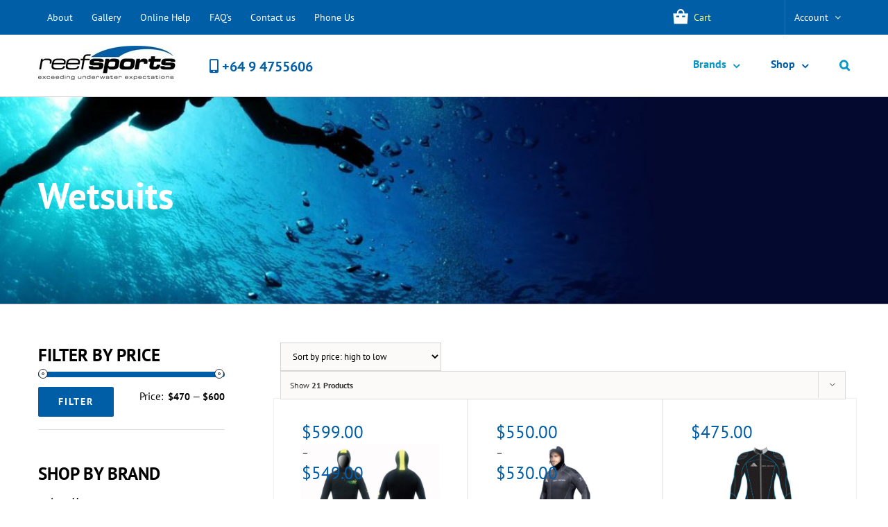

--- FILE ---
content_type: text/html; charset=UTF-8
request_url: https://reefsports.co.nz/product-category/scuba-gear/wetsuits/?product_order=asc
body_size: 22563
content:
<!DOCTYPE html>
<html class="avada-html-layout-wide avada-html-header-position-top avada-html-is-archive" lang="en-US" prefix="og: http://ogp.me/ns# fb: http://ogp.me/ns/fb#">
<head>
	<meta http-equiv="X-UA-Compatible" content="IE=edge" />
	<meta http-equiv="Content-Type" content="text/html; charset=utf-8"/>
	<meta name="viewport" content="width=device-width, initial-scale=1" />
	<meta name='robots' content='index, follow, max-image-preview:large, max-snippet:-1, max-video-preview:-1' />

	<!-- This site is optimized with the Yoast SEO plugin v23.4 - https://yoast.com/wordpress/plugins/seo/ -->
	<title>Wetsuits Archives - Reef Sports : Scuba gear and accessories for sale online in New Zealand</title>
	<link rel="canonical" href="https://reefsports.co.nz/product-category/scuba-gear/wetsuits/" />
	<meta property="og:locale" content="en_US" />
	<meta property="og:type" content="article" />
	<meta property="og:title" content="Wetsuits Archives - Reef Sports : Scuba gear and accessories for sale online in New Zealand" />
	<meta property="og:url" content="https://reefsports.co.nz/product-category/scuba-gear/wetsuits/" />
	<meta property="og:site_name" content="Reef Sports : Scuba gear and accessories for sale online in New Zealand" />
	<meta name="twitter:card" content="summary_large_image" />
	<script type="application/ld+json" class="yoast-schema-graph">{"@context":"https://schema.org","@graph":[{"@type":"CollectionPage","@id":"https://reefsports.co.nz/product-category/scuba-gear/wetsuits/","url":"https://reefsports.co.nz/product-category/scuba-gear/wetsuits/","name":"Wetsuits Archives - Reef Sports : Scuba gear and accessories for sale online in New Zealand","isPartOf":{"@id":"https://reefsports.co.nz/#website"},"primaryImageOfPage":{"@id":"https://reefsports.co.nz/product-category/scuba-gear/wetsuits/#primaryimage"},"image":{"@id":"https://reefsports.co.nz/product-category/scuba-gear/wetsuits/#primaryimage"},"thumbnailUrl":"https://reefsports.co.nz/wp-content/uploads/2017/12/apollo_sub_zero_7mm_2_piece.jpg","breadcrumb":{"@id":"https://reefsports.co.nz/product-category/scuba-gear/wetsuits/#breadcrumb"},"inLanguage":"en-US"},{"@type":"ImageObject","inLanguage":"en-US","@id":"https://reefsports.co.nz/product-category/scuba-gear/wetsuits/#primaryimage","url":"https://reefsports.co.nz/wp-content/uploads/2017/12/apollo_sub_zero_7mm_2_piece.jpg","contentUrl":"https://reefsports.co.nz/wp-content/uploads/2017/12/apollo_sub_zero_7mm_2_piece.jpg","width":960,"height":960},{"@type":"BreadcrumbList","@id":"https://reefsports.co.nz/product-category/scuba-gear/wetsuits/#breadcrumb","itemListElement":[{"@type":"ListItem","position":1,"name":"Home","item":"https://reefsports.co.nz/"},{"@type":"ListItem","position":2,"name":"Scuba Gear","item":"https://reefsports.co.nz/product-category/scuba-gear/"},{"@type":"ListItem","position":3,"name":"Wetsuits"}]},{"@type":"WebSite","@id":"https://reefsports.co.nz/#website","url":"https://reefsports.co.nz/","name":"Reef Sports : Scuba gear and accessories for sale online in New Zealand","description":"Wet suits, Masks, Snorkels, Fins, Dive, Tanks, Drysuits, Bcds, learn to dive and more.","potentialAction":[{"@type":"SearchAction","target":{"@type":"EntryPoint","urlTemplate":"https://reefsports.co.nz/?s={search_term_string}"},"query-input":{"@type":"PropertyValueSpecification","valueRequired":true,"valueName":"search_term_string"}}],"inLanguage":"en-US"}]}</script>
	<!-- / Yoast SEO plugin. -->


<link rel='dns-prefetch' href='//www.googletagmanager.com' />
<link href='https://fonts.gstatic.com' crossorigin rel='preconnect' />
<link rel="alternate" type="application/rss+xml" title="Reef Sports : Scuba gear and accessories for sale online in New Zealand &raquo; Feed" href="https://reefsports.co.nz/feed/" />
<link rel="alternate" type="application/rss+xml" title="Reef Sports : Scuba gear and accessories for sale online in New Zealand &raquo; Comments Feed" href="https://reefsports.co.nz/comments/feed/" />
					<link rel="shortcut icon" href="https://reefsports.co.nz/wp-content/uploads/2018/08/favicon.png" type="image/x-icon" />
		
		
		
		
		
		<link rel="alternate" type="application/rss+xml" title="Reef Sports : Scuba gear and accessories for sale online in New Zealand &raquo; Wetsuits Category Feed" href="https://reefsports.co.nz/product-category/scuba-gear/wetsuits/feed/" />
<link rel='stylesheet' id='sbi_styles-css' href='https://reefsports.co.nz/wp-content/plugins/instagram-feed/css/sbi-styles.min.css?ver=6.5.0' type='text/css' media='all' />
<style id='classic-theme-styles-inline-css' type='text/css'>
/*! This file is auto-generated */
.wp-block-button__link{color:#fff;background-color:#32373c;border-radius:9999px;box-shadow:none;text-decoration:none;padding:calc(.667em + 2px) calc(1.333em + 2px);font-size:1.125em}.wp-block-file__button{background:#32373c;color:#fff;text-decoration:none}
</style>
<style id='global-styles-inline-css' type='text/css'>
:root{--wp--preset--aspect-ratio--square: 1;--wp--preset--aspect-ratio--4-3: 4/3;--wp--preset--aspect-ratio--3-4: 3/4;--wp--preset--aspect-ratio--3-2: 3/2;--wp--preset--aspect-ratio--2-3: 2/3;--wp--preset--aspect-ratio--16-9: 16/9;--wp--preset--aspect-ratio--9-16: 9/16;--wp--preset--color--black: #000000;--wp--preset--color--cyan-bluish-gray: #abb8c3;--wp--preset--color--white: #ffffff;--wp--preset--color--pale-pink: #f78da7;--wp--preset--color--vivid-red: #cf2e2e;--wp--preset--color--luminous-vivid-orange: #ff6900;--wp--preset--color--luminous-vivid-amber: #fcb900;--wp--preset--color--light-green-cyan: #7bdcb5;--wp--preset--color--vivid-green-cyan: #00d084;--wp--preset--color--pale-cyan-blue: #8ed1fc;--wp--preset--color--vivid-cyan-blue: #0693e3;--wp--preset--color--vivid-purple: #9b51e0;--wp--preset--gradient--vivid-cyan-blue-to-vivid-purple: linear-gradient(135deg,rgba(6,147,227,1) 0%,rgb(155,81,224) 100%);--wp--preset--gradient--light-green-cyan-to-vivid-green-cyan: linear-gradient(135deg,rgb(122,220,180) 0%,rgb(0,208,130) 100%);--wp--preset--gradient--luminous-vivid-amber-to-luminous-vivid-orange: linear-gradient(135deg,rgba(252,185,0,1) 0%,rgba(255,105,0,1) 100%);--wp--preset--gradient--luminous-vivid-orange-to-vivid-red: linear-gradient(135deg,rgba(255,105,0,1) 0%,rgb(207,46,46) 100%);--wp--preset--gradient--very-light-gray-to-cyan-bluish-gray: linear-gradient(135deg,rgb(238,238,238) 0%,rgb(169,184,195) 100%);--wp--preset--gradient--cool-to-warm-spectrum: linear-gradient(135deg,rgb(74,234,220) 0%,rgb(151,120,209) 20%,rgb(207,42,186) 40%,rgb(238,44,130) 60%,rgb(251,105,98) 80%,rgb(254,248,76) 100%);--wp--preset--gradient--blush-light-purple: linear-gradient(135deg,rgb(255,206,236) 0%,rgb(152,150,240) 100%);--wp--preset--gradient--blush-bordeaux: linear-gradient(135deg,rgb(254,205,165) 0%,rgb(254,45,45) 50%,rgb(107,0,62) 100%);--wp--preset--gradient--luminous-dusk: linear-gradient(135deg,rgb(255,203,112) 0%,rgb(199,81,192) 50%,rgb(65,88,208) 100%);--wp--preset--gradient--pale-ocean: linear-gradient(135deg,rgb(255,245,203) 0%,rgb(182,227,212) 50%,rgb(51,167,181) 100%);--wp--preset--gradient--electric-grass: linear-gradient(135deg,rgb(202,248,128) 0%,rgb(113,206,126) 100%);--wp--preset--gradient--midnight: linear-gradient(135deg,rgb(2,3,129) 0%,rgb(40,116,252) 100%);--wp--preset--font-size--small: 11.25px;--wp--preset--font-size--medium: 20px;--wp--preset--font-size--large: 22.5px;--wp--preset--font-size--x-large: 42px;--wp--preset--font-size--normal: 15px;--wp--preset--font-size--xlarge: 30px;--wp--preset--font-size--huge: 45px;--wp--preset--font-family--inter: "Inter", sans-serif;--wp--preset--font-family--cardo: Cardo;--wp--preset--spacing--20: 0.44rem;--wp--preset--spacing--30: 0.67rem;--wp--preset--spacing--40: 1rem;--wp--preset--spacing--50: 1.5rem;--wp--preset--spacing--60: 2.25rem;--wp--preset--spacing--70: 3.38rem;--wp--preset--spacing--80: 5.06rem;--wp--preset--shadow--natural: 6px 6px 9px rgba(0, 0, 0, 0.2);--wp--preset--shadow--deep: 12px 12px 50px rgba(0, 0, 0, 0.4);--wp--preset--shadow--sharp: 6px 6px 0px rgba(0, 0, 0, 0.2);--wp--preset--shadow--outlined: 6px 6px 0px -3px rgba(255, 255, 255, 1), 6px 6px rgba(0, 0, 0, 1);--wp--preset--shadow--crisp: 6px 6px 0px rgba(0, 0, 0, 1);}:where(.is-layout-flex){gap: 0.5em;}:where(.is-layout-grid){gap: 0.5em;}body .is-layout-flex{display: flex;}.is-layout-flex{flex-wrap: wrap;align-items: center;}.is-layout-flex > :is(*, div){margin: 0;}body .is-layout-grid{display: grid;}.is-layout-grid > :is(*, div){margin: 0;}:where(.wp-block-columns.is-layout-flex){gap: 2em;}:where(.wp-block-columns.is-layout-grid){gap: 2em;}:where(.wp-block-post-template.is-layout-flex){gap: 1.25em;}:where(.wp-block-post-template.is-layout-grid){gap: 1.25em;}.has-black-color{color: var(--wp--preset--color--black) !important;}.has-cyan-bluish-gray-color{color: var(--wp--preset--color--cyan-bluish-gray) !important;}.has-white-color{color: var(--wp--preset--color--white) !important;}.has-pale-pink-color{color: var(--wp--preset--color--pale-pink) !important;}.has-vivid-red-color{color: var(--wp--preset--color--vivid-red) !important;}.has-luminous-vivid-orange-color{color: var(--wp--preset--color--luminous-vivid-orange) !important;}.has-luminous-vivid-amber-color{color: var(--wp--preset--color--luminous-vivid-amber) !important;}.has-light-green-cyan-color{color: var(--wp--preset--color--light-green-cyan) !important;}.has-vivid-green-cyan-color{color: var(--wp--preset--color--vivid-green-cyan) !important;}.has-pale-cyan-blue-color{color: var(--wp--preset--color--pale-cyan-blue) !important;}.has-vivid-cyan-blue-color{color: var(--wp--preset--color--vivid-cyan-blue) !important;}.has-vivid-purple-color{color: var(--wp--preset--color--vivid-purple) !important;}.has-black-background-color{background-color: var(--wp--preset--color--black) !important;}.has-cyan-bluish-gray-background-color{background-color: var(--wp--preset--color--cyan-bluish-gray) !important;}.has-white-background-color{background-color: var(--wp--preset--color--white) !important;}.has-pale-pink-background-color{background-color: var(--wp--preset--color--pale-pink) !important;}.has-vivid-red-background-color{background-color: var(--wp--preset--color--vivid-red) !important;}.has-luminous-vivid-orange-background-color{background-color: var(--wp--preset--color--luminous-vivid-orange) !important;}.has-luminous-vivid-amber-background-color{background-color: var(--wp--preset--color--luminous-vivid-amber) !important;}.has-light-green-cyan-background-color{background-color: var(--wp--preset--color--light-green-cyan) !important;}.has-vivid-green-cyan-background-color{background-color: var(--wp--preset--color--vivid-green-cyan) !important;}.has-pale-cyan-blue-background-color{background-color: var(--wp--preset--color--pale-cyan-blue) !important;}.has-vivid-cyan-blue-background-color{background-color: var(--wp--preset--color--vivid-cyan-blue) !important;}.has-vivid-purple-background-color{background-color: var(--wp--preset--color--vivid-purple) !important;}.has-black-border-color{border-color: var(--wp--preset--color--black) !important;}.has-cyan-bluish-gray-border-color{border-color: var(--wp--preset--color--cyan-bluish-gray) !important;}.has-white-border-color{border-color: var(--wp--preset--color--white) !important;}.has-pale-pink-border-color{border-color: var(--wp--preset--color--pale-pink) !important;}.has-vivid-red-border-color{border-color: var(--wp--preset--color--vivid-red) !important;}.has-luminous-vivid-orange-border-color{border-color: var(--wp--preset--color--luminous-vivid-orange) !important;}.has-luminous-vivid-amber-border-color{border-color: var(--wp--preset--color--luminous-vivid-amber) !important;}.has-light-green-cyan-border-color{border-color: var(--wp--preset--color--light-green-cyan) !important;}.has-vivid-green-cyan-border-color{border-color: var(--wp--preset--color--vivid-green-cyan) !important;}.has-pale-cyan-blue-border-color{border-color: var(--wp--preset--color--pale-cyan-blue) !important;}.has-vivid-cyan-blue-border-color{border-color: var(--wp--preset--color--vivid-cyan-blue) !important;}.has-vivid-purple-border-color{border-color: var(--wp--preset--color--vivid-purple) !important;}.has-vivid-cyan-blue-to-vivid-purple-gradient-background{background: var(--wp--preset--gradient--vivid-cyan-blue-to-vivid-purple) !important;}.has-light-green-cyan-to-vivid-green-cyan-gradient-background{background: var(--wp--preset--gradient--light-green-cyan-to-vivid-green-cyan) !important;}.has-luminous-vivid-amber-to-luminous-vivid-orange-gradient-background{background: var(--wp--preset--gradient--luminous-vivid-amber-to-luminous-vivid-orange) !important;}.has-luminous-vivid-orange-to-vivid-red-gradient-background{background: var(--wp--preset--gradient--luminous-vivid-orange-to-vivid-red) !important;}.has-very-light-gray-to-cyan-bluish-gray-gradient-background{background: var(--wp--preset--gradient--very-light-gray-to-cyan-bluish-gray) !important;}.has-cool-to-warm-spectrum-gradient-background{background: var(--wp--preset--gradient--cool-to-warm-spectrum) !important;}.has-blush-light-purple-gradient-background{background: var(--wp--preset--gradient--blush-light-purple) !important;}.has-blush-bordeaux-gradient-background{background: var(--wp--preset--gradient--blush-bordeaux) !important;}.has-luminous-dusk-gradient-background{background: var(--wp--preset--gradient--luminous-dusk) !important;}.has-pale-ocean-gradient-background{background: var(--wp--preset--gradient--pale-ocean) !important;}.has-electric-grass-gradient-background{background: var(--wp--preset--gradient--electric-grass) !important;}.has-midnight-gradient-background{background: var(--wp--preset--gradient--midnight) !important;}.has-small-font-size{font-size: var(--wp--preset--font-size--small) !important;}.has-medium-font-size{font-size: var(--wp--preset--font-size--medium) !important;}.has-large-font-size{font-size: var(--wp--preset--font-size--large) !important;}.has-x-large-font-size{font-size: var(--wp--preset--font-size--x-large) !important;}
:where(.wp-block-post-template.is-layout-flex){gap: 1.25em;}:where(.wp-block-post-template.is-layout-grid){gap: 1.25em;}
:where(.wp-block-columns.is-layout-flex){gap: 2em;}:where(.wp-block-columns.is-layout-grid){gap: 2em;}
:root :where(.wp-block-pullquote){font-size: 1.5em;line-height: 1.6;}
</style>
<link rel='stylesheet' id='mabel-wheel-of-fortune-css' href='https://reefsports.co.nz/wp-content/plugins/mabel-wheel-of-fortune/public/css/public.min.css?ver=1.0.0' type='text/css' media='all' />
<link rel='stylesheet' id='rs-plugin-settings-css' href='https://reefsports.co.nz/wp-content/plugins/revslider/public/assets/css/rs6.css?ver=6.2.23' type='text/css' media='all' />
<style id='rs-plugin-settings-inline-css' type='text/css'>
#rs-demo-id {}
</style>
<style id='woocommerce-inline-inline-css' type='text/css'>
.woocommerce form .form-row .required { visibility: visible; }
</style>
<link rel='stylesheet' id='laybuy_css-css' href='https://reefsports.co.nz/wp-content/plugins/laybuy-gateway-for-woocommerce/assets/css/laybuy.css?ver=5.3.1' type='text/css' media='all' />
<!--[if IE]>
<link rel='stylesheet' id='avada-IE-css' href='https://reefsports.co.nz/wp-content/themes/Avada/assets/css/dynamic/ie.min.css?ver=7.3' type='text/css' media='all' />
<style id='avada-IE-inline-css' type='text/css'>
.avada-select-parent .select-arrow{background-color:#ffffff}
.select-arrow{background-color:#ffffff}
</style>
<![endif]-->
<link rel='stylesheet' id='fusion-dynamic-css-css' href='https://reefsports.co.nz/wp-content/uploads/fusion-styles/dd75360a464eab65e062c86bb000583c.min.css?ver=3.3' type='text/css' media='all' />
<link rel='stylesheet' id='child-style-css' href='https://reefsports.co.nz/wp-content/themes/Avada-Child-Theme/style.css?ver=aacd147146634c77129c50bce9368a60' type='text/css' media='all' />
<script type="text/javascript" id="woocommerce-google-analytics-integration-gtag-js-after">
/* <![CDATA[ */
/* Google Analytics for WooCommerce (gtag.js) */
					window.dataLayer = window.dataLayer || [];
					function gtag(){dataLayer.push(arguments);}
					// Set up default consent state.
					for ( const mode of [{"analytics_storage":"denied","ad_storage":"denied","ad_user_data":"denied","ad_personalization":"denied","region":["AT","BE","BG","HR","CY","CZ","DK","EE","FI","FR","DE","GR","HU","IS","IE","IT","LV","LI","LT","LU","MT","NL","NO","PL","PT","RO","SK","SI","ES","SE","GB","CH"]}] || [] ) {
						gtag( "consent", "default", { "wait_for_update": 500, ...mode } );
					}
					gtag("js", new Date());
					gtag("set", "developer_id.dOGY3NW", true);
					gtag("config", "UA-114048695-1", {"track_404":true,"allow_google_signals":true,"logged_in":false,"linker":{"domains":[],"allow_incoming":false},"custom_map":{"dimension1":"logged_in"}});
/* ]]> */
</script>
<script type="text/javascript" src="https://reefsports.co.nz/wp-includes/js/jquery/jquery.min.js?ver=3.7.1" id="jquery-core-js"></script>
<script type="text/javascript" src="https://reefsports.co.nz/wp-includes/js/jquery/jquery-migrate.min.js?ver=3.4.1" id="jquery-migrate-js"></script>
<script type="text/javascript" id="mabel-wheel-of-fortune-js-extra">
/* <![CDATA[ */
var wofVars = {"ajaxurl":"https:\/\/reefsports.co.nz\/wp-admin\/admin-ajax.php"};
/* ]]> */
</script>
<script type="text/javascript" src="https://reefsports.co.nz/wp-content/plugins/mabel-wheel-of-fortune/public/js/public.min.js?ver=1.0.0" id="mabel-wheel-of-fortune-js"></script>
<script type="text/javascript" src="https://reefsports.co.nz/wp-content/plugins/revslider/public/assets/js/rbtools.min.js?ver=6.2.23" id="tp-tools-js"></script>
<script type="text/javascript" src="https://reefsports.co.nz/wp-content/plugins/revslider/public/assets/js/rs6.min.js?ver=6.2.23" id="revmin-js"></script>
<script type="text/javascript" src="https://reefsports.co.nz/wp-content/plugins/woocommerce/assets/js/jquery-blockui/jquery.blockUI.min.js?ver=2.7.0-wc.9.2.4" id="jquery-blockui-js" defer="defer" data-wp-strategy="defer"></script>
<script type="text/javascript" id="wc-add-to-cart-js-extra">
/* <![CDATA[ */
var wc_add_to_cart_params = {"ajax_url":"\/wp-admin\/admin-ajax.php","wc_ajax_url":"\/?wc-ajax=%%endpoint%%","i18n_view_cart":"View cart","cart_url":"https:\/\/reefsports.co.nz\/cart\/","is_cart":"","cart_redirect_after_add":"no"};
/* ]]> */
</script>
<script type="text/javascript" src="https://reefsports.co.nz/wp-content/plugins/woocommerce/assets/js/frontend/add-to-cart.min.js?ver=9.2.4" id="wc-add-to-cart-js" defer="defer" data-wp-strategy="defer"></script>
<script type="text/javascript" src="https://reefsports.co.nz/wp-content/plugins/woocommerce/assets/js/js-cookie/js.cookie.min.js?ver=2.1.4-wc.9.2.4" id="js-cookie-js" defer="defer" data-wp-strategy="defer"></script>
<script type="text/javascript" id="woocommerce-js-extra">
/* <![CDATA[ */
var woocommerce_params = {"ajax_url":"\/wp-admin\/admin-ajax.php","wc_ajax_url":"\/?wc-ajax=%%endpoint%%"};
/* ]]> */
</script>
<script type="text/javascript" src="https://reefsports.co.nz/wp-content/plugins/woocommerce/assets/js/frontend/woocommerce.min.js?ver=9.2.4" id="woocommerce-js" defer="defer" data-wp-strategy="defer"></script>
<script type="text/javascript" src="https://reefsports.co.nz/wp-content/plugins/laybuy-gateway-for-woocommerce/assets/js/laybuy.js?ver=5.3.1" id="laybuy_js-js"></script>
<link rel="https://api.w.org/" href="https://reefsports.co.nz/wp-json/" /><link rel="alternate" title="JSON" type="application/json" href="https://reefsports.co.nz/wp-json/wp/v2/product_cat/48" /><link rel="EditURI" type="application/rsd+xml" title="RSD" href="https://reefsports.co.nz/xmlrpc.php?rsd" />

<style type="text/css" id="css-fb-visibility">@media screen and (max-width: 640px){body:not(.fusion-builder-ui-wireframe) .fusion-no-small-visibility{display:none !important;}body:not(.fusion-builder-ui-wireframe) .sm-text-align-center{text-align:center !important;}body:not(.fusion-builder-ui-wireframe) .sm-text-align-left{text-align:left !important;}body:not(.fusion-builder-ui-wireframe) .sm-text-align-right{text-align:right !important;}body:not(.fusion-builder-ui-wireframe) .sm-mx-auto{margin-left:auto !important;margin-right:auto !important;}body:not(.fusion-builder-ui-wireframe) .sm-ml-auto{margin-left:auto !important;}body:not(.fusion-builder-ui-wireframe) .sm-mr-auto{margin-right:auto !important;}body:not(.fusion-builder-ui-wireframe) .fusion-absolute-position-small{position:absolute;top:auto;width:100%;}}@media screen and (min-width: 641px) and (max-width: 1024px){body:not(.fusion-builder-ui-wireframe) .fusion-no-medium-visibility{display:none !important;}body:not(.fusion-builder-ui-wireframe) .md-text-align-center{text-align:center !important;}body:not(.fusion-builder-ui-wireframe) .md-text-align-left{text-align:left !important;}body:not(.fusion-builder-ui-wireframe) .md-text-align-right{text-align:right !important;}body:not(.fusion-builder-ui-wireframe) .md-mx-auto{margin-left:auto !important;margin-right:auto !important;}body:not(.fusion-builder-ui-wireframe) .md-ml-auto{margin-left:auto !important;}body:not(.fusion-builder-ui-wireframe) .md-mr-auto{margin-right:auto !important;}body:not(.fusion-builder-ui-wireframe) .fusion-absolute-position-medium{position:absolute;top:auto;width:100%;}}@media screen and (min-width: 1025px){body:not(.fusion-builder-ui-wireframe) .fusion-no-large-visibility{display:none !important;}body:not(.fusion-builder-ui-wireframe) .lg-text-align-center{text-align:center !important;}body:not(.fusion-builder-ui-wireframe) .lg-text-align-left{text-align:left !important;}body:not(.fusion-builder-ui-wireframe) .lg-text-align-right{text-align:right !important;}body:not(.fusion-builder-ui-wireframe) .lg-mx-auto{margin-left:auto !important;margin-right:auto !important;}body:not(.fusion-builder-ui-wireframe) .lg-ml-auto{margin-left:auto !important;}body:not(.fusion-builder-ui-wireframe) .lg-mr-auto{margin-right:auto !important;}body:not(.fusion-builder-ui-wireframe) .fusion-absolute-position-large{position:absolute;top:auto;width:100%;}}</style>	<noscript><style>.woocommerce-product-gallery{ opacity: 1 !important; }</style></noscript>
	<meta name="generator" content="Powered by Slider Revolution 6.2.23 - responsive, Mobile-Friendly Slider Plugin for WordPress with comfortable drag and drop interface." />
<style id='wp-fonts-local' type='text/css'>
@font-face{font-family:Inter;font-style:normal;font-weight:300 900;font-display:fallback;src:url('https://reefsports.co.nz/wp-content/plugins/woocommerce/assets/fonts/Inter-VariableFont_slnt,wght.woff2') format('woff2');font-stretch:normal;}
@font-face{font-family:Cardo;font-style:normal;font-weight:400;font-display:fallback;src:url('https://reefsports.co.nz/wp-content/plugins/woocommerce/assets/fonts/cardo_normal_400.woff2') format('woff2');}
</style>
<script type="text/javascript">function setREVStartSize(e){
			//window.requestAnimationFrame(function() {				 
				window.RSIW = window.RSIW===undefined ? window.innerWidth : window.RSIW;	
				window.RSIH = window.RSIH===undefined ? window.innerHeight : window.RSIH;	
				try {								
					var pw = document.getElementById(e.c).parentNode.offsetWidth,
						newh;
					pw = pw===0 || isNaN(pw) ? window.RSIW : pw;
					e.tabw = e.tabw===undefined ? 0 : parseInt(e.tabw);
					e.thumbw = e.thumbw===undefined ? 0 : parseInt(e.thumbw);
					e.tabh = e.tabh===undefined ? 0 : parseInt(e.tabh);
					e.thumbh = e.thumbh===undefined ? 0 : parseInt(e.thumbh);
					e.tabhide = e.tabhide===undefined ? 0 : parseInt(e.tabhide);
					e.thumbhide = e.thumbhide===undefined ? 0 : parseInt(e.thumbhide);
					e.mh = e.mh===undefined || e.mh=="" || e.mh==="auto" ? 0 : parseInt(e.mh,0);		
					if(e.layout==="fullscreen" || e.l==="fullscreen") 						
						newh = Math.max(e.mh,window.RSIH);					
					else{					
						e.gw = Array.isArray(e.gw) ? e.gw : [e.gw];
						for (var i in e.rl) if (e.gw[i]===undefined || e.gw[i]===0) e.gw[i] = e.gw[i-1];					
						e.gh = e.el===undefined || e.el==="" || (Array.isArray(e.el) && e.el.length==0)? e.gh : e.el;
						e.gh = Array.isArray(e.gh) ? e.gh : [e.gh];
						for (var i in e.rl) if (e.gh[i]===undefined || e.gh[i]===0) e.gh[i] = e.gh[i-1];
											
						var nl = new Array(e.rl.length),
							ix = 0,						
							sl;					
						e.tabw = e.tabhide>=pw ? 0 : e.tabw;
						e.thumbw = e.thumbhide>=pw ? 0 : e.thumbw;
						e.tabh = e.tabhide>=pw ? 0 : e.tabh;
						e.thumbh = e.thumbhide>=pw ? 0 : e.thumbh;					
						for (var i in e.rl) nl[i] = e.rl[i]<window.RSIW ? 0 : e.rl[i];
						sl = nl[0];									
						for (var i in nl) if (sl>nl[i] && nl[i]>0) { sl = nl[i]; ix=i;}															
						var m = pw>(e.gw[ix]+e.tabw+e.thumbw) ? 1 : (pw-(e.tabw+e.thumbw)) / (e.gw[ix]);					
						newh =  (e.gh[ix] * m) + (e.tabh + e.thumbh);
					}				
					if(window.rs_init_css===undefined) window.rs_init_css = document.head.appendChild(document.createElement("style"));					
					document.getElementById(e.c).height = newh+"px";
					window.rs_init_css.innerHTML += "#"+e.c+"_wrapper { height: "+newh+"px }";				
				} catch(e){
					console.log("Failure at Presize of Slider:" + e)
				}					   
			//});
		  };</script>
		<style type="text/css" id="wp-custom-css">
			* {
	outline: none !important;
}

.fusion-megamenu-title {
    display: none !important;
}
.mobile-phone {
    display: none;
}
.products .fusion-product-wrapper {
    position: relative;
    border: 0px solid #efefef;
    border-bottom-width: 0px;
}
.product-grid-view .fusion-product-content {
    padding: 0;
}
.product-details .product-title {
    margin-top: 10px;
}
.fusion-header .fusion-logo > * {
    display: inline-block;
    vertical-align: middle;
}
.fusion-header .fusion-logo .desktop-phone a {
    font-size: 20px;
    font-weight: bold;
    margin-left: 45px;
    position: relative;
    top: 5px;
}
.fusion-menu-cart-checkout .fusion-menu-cart-link {
    padding-left: 0;
    padding-right: 0;
}
.fusion-megamenu-holder {
    position: relative;
    z-index: 1;
    border: none !important;
}
.fusion-megamenu-holder::before {
    content: "";
    position: absolute;
    width: 10000px;
    height: 100%;
    background: #005ea6;
    left: -3500px;
}
.fusion-body .fusion-megamenu-wrapper .fusion-megamenu-holder .fusion-megamenu .fusion-megamenu-submenu {
    border-color: rgba(255,255,255,.2) !important;
}
.fusion-main-menu .sub-menu li a {
    color: #fff !important;
}
.fusion-main-menu .sub-menu li a:hover {
    color: #000 !important;
	  background: #fff;
}

@media only screen and (max-width: 992px){
	.fusion-header .fusion-logo .desktop-phone {
		display: none;
	}
	.fusion-mobile-menu-icons a {
    margin-top: 10px;
  }
	.fusion-body .fusion-mobile-menu-design-modern .fusion-secondary-menu > ul > li.mobile-phone i {
    margin-right: 4px;
  } 
	.fusion-body .fusion-mobile-menu-design-modern .fusion-secondary-menu > ul > li.mobile-phone {
    margin-right: 15px;
  }
	.fusion-secondary-header .fusion-secondary-menu ul#menu-top-menu-right-1 {
  text-align: right;
  display: block;
  width: 100%;
}
.fusion-mobile-menu-design-modern .fusion-secondary-header .fusion-alignright {
  width: 100% !important;
	padding: 0 25px;
}
.fusion-secondary-header .fusion-secondary-menu ul#menu-top-menu-right-1 li:nth-child(2) {
  float: left !important;
}
.fusion-secondary-header .fusion-secondary-menu ul#menu-top-menu-right-1 li:nth-child(4) {
  float: right !important;
}
}
@media only screen and (max-width: 799px){
	body form.woocommerce-ordering {
    display: inline-block !important;
  }
	body div.catalog-ordering {
    display: inline-block !important;
}
}
@media only screen and (max-width: 509px){
	.fusion-body .products {
    margin-left: -3%;
    margin-right: -3%;
  }
	.fusion-body .products li {
    width: 47%;
  }
	.fusion-body .products li .amount {
  font-size: 13px !important;
}
.fusion-body .products li .price > * {
  display: inline-block !important;
}
.fusion-body .products li .price {
  width: 100% !important;
  display: block !important;
  left: 10px;
	top: 5px;
}
	.products li.product .product-images .featured-image {
    padding-top: 30px;
}
	.reef-cat-wrap {
    padding: 10px 8px 0 10px;
}
	.fusion-body .products li .product-details {
    padding-left: 0 !important;
    padding-right: 0 !important;
}
	.fusion-body .products li .product-details .product-title {
    font-size: 14px !important;
}
	.fusion-body .products li .fusion-product-content {
    padding: 10px;
}
.fusion-body .products .product .product-buttons .product-buttons-container .button {
    font-size: 13px !important;
    position: inherit;
    margin-top: 8px;
}
	.reef-product-meta-sku {
    margin-top: 8px;
    font-size: 14px;
}
		body form.woocommerce-ordering, body form.woocommerce-ordering select, body div.catalog-ordering, body div.catalog-ordering * {
    margin-right: 0 !important;
    width: 100% !important;
  }
}
@media only screen and (max-width: 480px){
		.fusion-body .fusion-mobile-menu-design-modern .fusion-secondary-menu > ul > li.mobile-phone {
    margin-right: 0;
  }
.fusion-secondary-header .fusion-secondary-menu ul#menu-top-menu-right-1 li:nth-child(4) {
    float: right !important;
    width: 100%;
    text-align: center;
}
	.fusion-secondary-header .fusion-secondary-menu ul#menu-top-menu-right-1 li:nth-child(4) a {
    display: inline-block;
    height: 30px !important;
    font-size: 14px;
    background: none !important;
}
	.fusion-secondary-header .fusion-secondary-menu ul#menu-top-menu-right-1 li a {
    border: none !important;
}
}		</style>
				<script type="text/javascript">
			var doc = document.documentElement;
			doc.setAttribute( 'data-useragent', navigator.userAgent );
		</script>
		<meta name="google-site-verification" content="B3jvZ9P1sd9t6feeEFLtzQwjb2ygHwl10SME1ujuSng" /><style>
					form.woocommerce-ordering select.orderby {
						color: black !important;
					}
					form.woocommerce-ordering {
						display: inline !important;
						margin-bottom: 10px !important;
						margin-right: 10px !important;
					}
					select.orderby {
						font-family: 'PT Sans', Arial, Helvetica, sans-serif !important;
						padding: 0 13px !important;
						height: 41px !important;
						background-color: #fbfaf9 !important;
					}
					div.orderby-order-container {
						display: none !important;
					}
					div.catalog-ordering {
						display: inline !important;
					}
					.catalog-ordering:before{
						content:none !important;
					}
				</style>
	<!-- Hotjar Tracking Code for https://reefsports.co.nz -->
<script>
    (function(h,o,t,j,a,r){
        h.hj=h.hj||function(){(h.hj.q=h.hj.q||[]).push(arguments)};
        h._hjSettings={hjid:1157014,hjsv:6};
        a=o.getElementsByTagName('head')[0];
        r=o.createElement('script');r.async=1;
        r.src=t+h._hjSettings.hjid+j+h._hjSettings.hjsv;
        a.appendChild(r);
    })(window,document,'https://static.hotjar.com/c/hotjar-','.js?sv=');
</script>

<!-- Google Tag Manager -->
<script>(function(w,d,s,l,i){w[l]=w[l]||[];w[l].push({'gtm.start':
new Date().getTime(),event:'gtm.js'});var f=d.getElementsByTagName(s)[0],
j=d.createElement(s),dl=l!='dataLayer'?'&l='+l:'';j.async=true;j.src=
'https://www.googletagmanager.com/gtm.js?id='+i+dl;f.parentNode.insertBefore(j,f);
})(window,document,'script','dataLayer','GTM-TGFC3RT');</script>
<!-- End Google Tag Manager --></head>

<body class="archive tax-product_cat term-wetsuits term-48 theme-Avada woocommerce woocommerce-page woocommerce-no-js fusion-image-hovers fusion-pagination-sizing fusion-button_size-large fusion-button_type-flat fusion-button_span-no avada-image-rollover-circle-yes avada-image-rollover-yes avada-image-rollover-direction-top fusion-body ltr fusion-sticky-header no-tablet-sticky-header no-mobile-sticky-header no-mobile-slidingbar no-mobile-totop avada-has-rev-slider-styles fusion-disable-outline fusion-sub-menu-fade mobile-logo-pos-left layout-wide-mode avada-has-boxed-modal-shadow-none layout-scroll-offset-full avada-has-zero-margin-offset-top has-sidebar fusion-top-header menu-text-align-center fusion-woo-product-design-classic fusion-woo-shop-page-columns-3 fusion-woo-related-columns-3 fusion-woo-archive-page-columns-3 fusion-woocommerce-equal-heights avada-has-woo-gallery-disabled woo-sale-badge-circle woo-outofstock-badge-top_bar mobile-menu-design-modern fusion-show-pagination-text fusion-header-layout-v2 avada-responsive avada-footer-fx-none avada-menu-highlight-style-bar fusion-search-form-classic fusion-main-menu-search-dropdown fusion-avatar-square avada-sticky-shrinkage avada-dropdown-styles avada-blog-layout-grid avada-blog-archive-layout-grid avada-header-shadow-no avada-menu-icon-position-left avada-has-megamenu-shadow avada-has-mainmenu-dropdown-divider avada-has-pagetitle-bg-full avada-has-mobile-menu-search avada-has-main-nav-search-icon avada-has-breadcrumb-mobile-hidden avada-has-titlebar-bar_and_content avada-has-footer-widget-bg-image avada-header-border-color-full-transparent avada-has-pagination-padding avada-flyout-menu-direction-fade avada-ec-views-v1" >
	
<!-- Google Tag Manager (noscript) -->
<noscript><iframe src="https://www.googletagmanager.com/ns.html?id=GTM-TGFC3RT"
height="0" width="0" style="display:none;visibility:hidden"></iframe></noscript>
<!-- End Google Tag Manager (noscript) -->

	<a class="skip-link screen-reader-text" href="#content">Skip to content</a>

	<div id="boxed-wrapper">
		<div class="fusion-sides-frame"></div>
		<div id="wrapper" class="fusion-wrapper">
			<div id="home" style="position:relative;top:-1px;"></div>
			
				
			<header class="fusion-header-wrapper">
				<div class="fusion-header-v2 fusion-logo-alignment fusion-logo-left fusion-sticky-menu- fusion-sticky-logo- fusion-mobile-logo-1  fusion-mobile-menu-design-modern">
					
<div class="fusion-secondary-header">
	<div class="fusion-row">
					<div class="fusion-alignleft">
								<div class="fusion-secondary-menu reef-top-left"><ul id="menu-top-menu-left" class="menu"><li id="menu-item-12" class="menu-item menu-item-type-custom menu-item-object-custom menu-item-home menu-item-12"><a href="https://reefsports.co.nz/#home-about">About</a></li>
<li id="menu-item-14" class="menu-item menu-item-type-custom menu-item-object-custom menu-item-home menu-item-14"><a href="https://reefsports.co.nz/#home-gallery">Gallery</a></li>
<li id="menu-item-401" class="menu-item menu-item-type-post_type menu-item-object-page menu-item-401"><a href="https://reefsports.co.nz/online-help/">Online Help</a></li>
<li id="menu-item-16" class="menu-item menu-item-type-custom menu-item-object-custom menu-item-16"><a href="https://reefsports.co.nz/faq/">FAQ&#8217;s</a></li>
<li id="menu-item-1467" class="menu-item menu-item-type-post_type menu-item-object-page menu-item-1467"><a href="https://reefsports.co.nz/contact-us/">Contact us</a></li>
<li id="menu-item-2159" class="menu-item menu-item-type-custom menu-item-object-custom menu-item-2159"><a href="tel:+6421639459">Phone Us</a></li>
</ul></div>
			</div>
							<div class="fusion-alignright">
				<nav class="fusion-secondary-menu" role="navigation" aria-label="Secondary Menu"><ul id="menu-top-menu-right-1" class="menu"><li   class="menu-item menu-item-type-custom menu-item-object-custom menu-item-has-children menu-item-2322 fusion-dropdown-menu"  data-item-id="2322"><a  href="#" class="fusion-bar-highlight"><span class="menu-text">Account</span> <span class="fusion-caret"><i class="fusion-dropdown-indicator" aria-hidden="true"></i></span></a><ul class="sub-menu"><li   class="top-register-link nmr-logged-out menu-item menu-item-type-post_type menu-item-object-page menu-item-118 fusion-dropdown-submenu"  data-classes="top-register-link"><a  href="https://reefsports.co.nz/my-account/" class="fusion-bar-highlight"><span>Register</span></a></li><li   class="nmr-logged-out menu-item menu-item-type-post_type menu-item-object-page menu-item-115 fusion-dropdown-submenu" ><a  href="https://reefsports.co.nz/my-account/" class="fusion-bar-highlight"><span>Login</span></a></li></ul></li><li class="fusion-custom-menu-item fusion-menu-cart fusion-secondary-menu-cart"><a class="fusion-secondary-menu-icon fusion-bar-highlight" href="https://reefsports.co.nz/cart/"><span class="menu-text" aria-label="View Cart">Cart</span></a></li></ul></nav><nav class="fusion-mobile-nav-holder fusion-mobile-menu-text-align-center" aria-label="Secondary Mobile Menu"></nav>			</div><!-- Start of  Zendesk Widget script -->
<script id="ze-snippet" src="https://static.zdassets.com/ekr/snippet.js?key=eb34bef9-0a58-4306-9de7-36c32d4fead7"> </script>
<!-- End of  Zendesk Widget script -->
			</div>
</div>
<div class="fusion-header-sticky-height"></div>
<div class="fusion-header">
	<div class="fusion-row">
					<div class="fusion-logo" data-margin-top="16px" data-margin-bottom="16px" data-margin-left="0px" data-margin-right="0px">
			<a class="fusion-logo-link"  href="https://reefsports.co.nz/" >

						<!-- standard logo -->
			<img src="https://reefsports.co.nz/wp-content/uploads/2017/11/Reef-Sports-Logo.jpg" srcset="https://reefsports.co.nz/wp-content/uploads/2017/11/Reef-Sports-Logo.jpg 1x" width="198" height="49" alt="Reef Sports : Scuba gear and accessories for sale online in New Zealand Logo" data-retina_logo_url="" class="fusion-standard-logo" />

											<!-- mobile logo -->
				<img src="https://reefsports.co.nz/wp-content/uploads/2017/11/Reef-Sports-Logo.jpg" srcset="https://reefsports.co.nz/wp-content/uploads/2017/11/Reef-Sports-Logo.jpg 1x" width="198" height="49" alt="Reef Sports : Scuba gear and accessories for sale online in New Zealand Logo" data-retina_logo_url="" class="fusion-mobile-logo" />
			
					</a>
		</div>		<nav class="fusion-main-menu" aria-label="Main Menu"><ul id="menu-new-main-menu" class="fusion-menu"><li  id="menu-item-2160"  class="menu-item menu-item-type-custom menu-item-object-custom menu-item-has-children menu-item-2160 fusion-megamenu-menu "  data-item-id="2160"><a  href="#" class="fusion-bar-highlight"><span class="menu-text">Brands</span> <span class="fusion-caret"><i class="fusion-dropdown-indicator" aria-hidden="true"></i></span></a><div class="fusion-megamenu-wrapper fusion-columns-6 columns-per-row-6 columns-6 col-span-12"><div class="row"><div class="fusion-megamenu-holder" style="width:1099.9956px;" data-width="1099.9956px"><ul class="fusion-megamenu"><li  id="menu-item-2273"  class="menu-item menu-item-type-custom menu-item-object-custom menu-item-has-children menu-item-2273 fusion-megamenu-submenu fusion-megamenu-columns-6 col-lg-2 col-md-2 col-sm-2"  style="width:16.666666666667%;"><div class='fusion-megamenu-title'><span>1</span></div><ul class="sub-menu"><li  id="menu-item-2161"  class="menu-item menu-item-type-custom menu-item-object-custom menu-item-2161" ><a  href="https://reefsports.co.nz/brand/apollo/" class="fusion-bar-highlight"><span><span class="fusion-megamenu-bullet"></span>Apollo</span></a></li></ul></li><li  id="menu-item-2274"  class="menu-item menu-item-type-custom menu-item-object-custom menu-item-has-children menu-item-2274 fusion-megamenu-submenu fusion-megamenu-columns-6 col-lg-2 col-md-2 col-sm-2"  style="width:16.666666666667%;"><div class='fusion-megamenu-title'><span>2</span></div><ul class="sub-menu"><li  id="menu-item-2162"  class="menu-item menu-item-type-custom menu-item-object-custom menu-item-2162" ><a  href="https://reefsports.co.nz/brand/big-blue/" class="fusion-bar-highlight"><span><span class="fusion-megamenu-bullet"></span>Big Blue</span></a></li></ul></li><li  id="menu-item-2275"  class="menu-item menu-item-type-custom menu-item-object-custom menu-item-has-children menu-item-2275 fusion-megamenu-submenu fusion-megamenu-columns-6 col-lg-2 col-md-2 col-sm-2"  style="width:16.666666666667%;"><div class='fusion-megamenu-title'><span>3</span></div><ul class="sub-menu"><li  id="menu-item-2163"  class="menu-item menu-item-type-custom menu-item-object-custom menu-item-2163" ><a  href="https://reefsports.co.nz/brand/sub-zero/" class="fusion-bar-highlight"><span><span class="fusion-megamenu-bullet"></span>Sub Zero</span></a></li></ul></li><li  id="menu-item-2276"  class="menu-item menu-item-type-custom menu-item-object-custom menu-item-has-children menu-item-2276 fusion-megamenu-submenu fusion-megamenu-columns-6 col-lg-2 col-md-2 col-sm-2"  style="width:16.666666666667%;"><div class='fusion-megamenu-title'><span>4</span></div><ul class="sub-menu"><li  id="menu-item-2164"  class="menu-item menu-item-type-custom menu-item-object-custom menu-item-2164" ><a  href="https://reefsports.co.nz/brand/faber/" class="fusion-bar-highlight"><span><span class="fusion-megamenu-bullet"></span>Faber</span></a></li></ul></li><li  id="menu-item-2277"  class="menu-item menu-item-type-custom menu-item-object-custom menu-item-has-children menu-item-2277 fusion-megamenu-submenu fusion-megamenu-columns-6 col-lg-2 col-md-2 col-sm-2"  style="width:16.666666666667%;"><div class='fusion-megamenu-title'><span>5</span></div><ul class="sub-menu"><li  id="menu-item-2165"  class="menu-item menu-item-type-custom menu-item-object-custom menu-item-2165" ><a  href="https://reefsports.co.nz/brand/catalina/" class="fusion-bar-highlight"><span><span class="fusion-megamenu-bullet"></span>Catalina</span></a></li></ul></li><li  id="menu-item-2278"  class="menu-item menu-item-type-custom menu-item-object-custom menu-item-has-children menu-item-2278 fusion-megamenu-submenu fusion-megamenu-columns-6 col-lg-2 col-md-2 col-sm-2"  style="width:16.666666666667%;"><div class='fusion-megamenu-title'><span>6</span></div><ul class="sub-menu"><li  id="menu-item-2166"  class="menu-item menu-item-type-custom menu-item-object-custom menu-item-2166" ><a  href="https://reefsports.co.nz/brand/others/" class="fusion-bar-highlight"><span><span class="fusion-megamenu-bullet"></span>Others</span></a></li></ul></li></ul></div><div style="clear:both;"></div></div></div></li><li  id="menu-item-2167"  class="menu-item menu-item-type-custom menu-item-object-custom current-menu-ancestor menu-item-has-children menu-item-2167 fusion-megamenu-menu "  data-item-id="2167"><a  href="https://reefsports.co.nz/products/" class="fusion-bar-highlight"><span class="menu-text">Shop</span> <span class="fusion-caret"><i class="fusion-dropdown-indicator" aria-hidden="true"></i></span></a><div class="fusion-megamenu-wrapper fusion-columns-5 columns-per-row-5 columns-5 col-span-12 fusion-megamenu-fullwidth"><div class="row"><div class="fusion-megamenu-holder" style="width:1100px;" data-width="1100px"><ul class="fusion-megamenu"><li  id="menu-item-2233"  class="menu-item menu-item-type-custom menu-item-object-custom menu-item-has-children menu-item-2233 fusion-megamenu-submenu fusion-megamenu-columns-5 col-lg-2 col-md-2 col-sm-2" ><div class='fusion-megamenu-title'><span>1</span></div><ul class="sub-menu"><li  id="menu-item-2196"  class="menu-item menu-item-type-taxonomy menu-item-object-product_cat menu-item-2196" ><a  href="https://reefsports.co.nz/product-category/high-pressure-dive-compressors/" class="fusion-bar-highlight"><span><span class="fusion-megamenu-bullet"></span>High Pressure Dive Compressors</span></a></li><li  id="menu-item-2197"  class="menu-item menu-item-type-taxonomy menu-item-object-product_cat current-product_cat-ancestor current-product_cat-parent menu-item-2197" ><a  href="https://reefsports.co.nz/product-category/scuba-gear/" class="fusion-bar-highlight"><span><span class="fusion-megamenu-bullet"></span>Scuba Gear</span></a></li><li  id="menu-item-2198"  class="menu-item menu-item-type-taxonomy menu-item-object-product_cat menu-item-2198" ><a  href="https://reefsports.co.nz/product-category/scuba-gear/regulators-octos/" class="fusion-bar-highlight"><span><span class="fusion-megamenu-bullet"></span>Regulators &#038; Octos</span></a></li><li  id="menu-item-2199"  class="menu-item menu-item-type-taxonomy menu-item-object-product_cat menu-item-2199" ><a  href="https://reefsports.co.nz/product-category/scuba-gear/instrumentation/" class="fusion-bar-highlight"><span><span class="fusion-megamenu-bullet"></span>Instrumentation</span></a></li><li  id="menu-item-2200"  class="menu-item menu-item-type-taxonomy menu-item-object-product_cat menu-item-2200" ><a  href="https://reefsports.co.nz/product-category/scuba-gear/buoyancy-compensators/" class="fusion-bar-highlight"><span><span class="fusion-megamenu-bullet"></span>Buoyancy Compensators</span></a></li></ul></li><li  id="menu-item-2234"  class="menu-item menu-item-type-custom menu-item-object-custom menu-item-has-children menu-item-2234 fusion-megamenu-submenu fusion-megamenu-columns-5 col-lg-2 col-md-2 col-sm-2" ><div class='fusion-megamenu-title'><span>2</span></div><ul class="sub-menu"><li  id="menu-item-2201"  class="menu-item menu-item-type-taxonomy menu-item-object-product_cat menu-item-2201" ><a  href="https://reefsports.co.nz/product-category/scuba-gear/cylinders/" class="fusion-bar-highlight"><span><span class="fusion-megamenu-bullet"></span>Cylinders</span></a></li><li  id="menu-item-2202"  class="menu-item menu-item-type-taxonomy menu-item-object-product_cat menu-item-2202" ><a  href="https://reefsports.co.nz/product-category/scuba-gear/cylinder-accessories/" class="fusion-bar-highlight"><span><span class="fusion-megamenu-bullet"></span>Cylinder Accessories</span></a></li><li  id="menu-item-2203"  class="menu-item menu-item-type-taxonomy menu-item-object-product_cat menu-item-2203" ><a  href="https://reefsports.co.nz/product-category/scuba-gear/underwater-scooters/" class="fusion-bar-highlight"><span><span class="fusion-megamenu-bullet"></span>Underwater Scooters</span></a></li><li  id="menu-item-2204"  class="menu-item menu-item-type-taxonomy menu-item-object-product_cat menu-item-2204" ><a  href="https://reefsports.co.nz/product-category/scuba-gear/masks/" class="fusion-bar-highlight"><span><span class="fusion-megamenu-bullet"></span>Masks</span></a></li><li  id="menu-item-2205"  class="menu-item menu-item-type-taxonomy menu-item-object-product_cat menu-item-2205" ><a  href="https://reefsports.co.nz/product-category/scuba-gear/snorkels/" class="fusion-bar-highlight"><span><span class="fusion-megamenu-bullet"></span>Snorkels</span></a></li></ul></li><li  id="menu-item-2235"  class="menu-item menu-item-type-custom menu-item-object-custom current-menu-ancestor current-menu-parent menu-item-has-children menu-item-2235 fusion-megamenu-submenu fusion-megamenu-columns-5 col-lg-2 col-md-2 col-sm-2" ><div class='fusion-megamenu-title'><span>3</span></div><ul class="sub-menu"><li  id="menu-item-2206"  class="menu-item menu-item-type-taxonomy menu-item-object-product_cat menu-item-2206" ><a  href="https://reefsports.co.nz/product-category/scuba-gear/fins/" class="fusion-bar-highlight"><span><span class="fusion-megamenu-bullet"></span>Fins</span></a></li><li  id="menu-item-2207"  class="menu-item menu-item-type-taxonomy menu-item-object-product_cat current-menu-item menu-item-2207" ><a  href="https://reefsports.co.nz/product-category/scuba-gear/wetsuits/" class="fusion-bar-highlight"><span><span class="fusion-megamenu-bullet"></span>Wetsuits</span></a></li><li  id="menu-item-2208"  class="menu-item menu-item-type-taxonomy menu-item-object-product_cat menu-item-2208" ><a  href="https://reefsports.co.nz/product-category/scuba-gear/hoods-vests/" class="fusion-bar-highlight"><span><span class="fusion-megamenu-bullet"></span>Hoods &#038; Vests</span></a></li><li  id="menu-item-2209"  class="menu-item menu-item-type-taxonomy menu-item-object-product_cat menu-item-2209" ><a  href="https://reefsports.co.nz/product-category/scuba-gear/drysuits-accessories/" class="fusion-bar-highlight"><span><span class="fusion-megamenu-bullet"></span>Drysuits &#038; Accessories</span></a></li><li  id="menu-item-2210"  class="menu-item menu-item-type-taxonomy menu-item-object-product_cat menu-item-2210" ><a  href="https://reefsports.co.nz/product-category/scuba-gear/boots/" class="fusion-bar-highlight"><span><span class="fusion-megamenu-bullet"></span>Boots</span></a></li></ul></li><li  id="menu-item-2236"  class="menu-item menu-item-type-custom menu-item-object-custom menu-item-has-children menu-item-2236 fusion-megamenu-submenu fusion-megamenu-columns-5 col-lg-2 col-md-2 col-sm-2" ><div class='fusion-megamenu-title'><span>4</span></div><ul class="sub-menu"><li  id="menu-item-2211"  class="menu-item menu-item-type-taxonomy menu-item-object-product_cat menu-item-2211" ><a  href="https://reefsports.co.nz/product-category/scuba-gear/gloves/" class="fusion-bar-highlight"><span><span class="fusion-megamenu-bullet"></span>Gloves</span></a></li><li  id="menu-item-2212"  class="menu-item menu-item-type-taxonomy menu-item-object-product_cat menu-item-2212" ><a  href="https://reefsports.co.nz/product-category/scuba-gear/knives/" class="fusion-bar-highlight"><span><span class="fusion-megamenu-bullet"></span>Knives</span></a></li><li  id="menu-item-2213"  class="menu-item menu-item-type-taxonomy menu-item-object-product_cat menu-item-2213" ><a  href="https://reefsports.co.nz/product-category/scuba-gear/bags/" class="fusion-bar-highlight"><span><span class="fusion-megamenu-bullet"></span>Bags</span></a></li><li  id="menu-item-2214"  class="menu-item menu-item-type-taxonomy menu-item-object-product_cat menu-item-2214" ><a  href="https://reefsports.co.nz/product-category/scuba-gear/lights-accessories/" class="fusion-bar-highlight"><span><span class="fusion-megamenu-bullet"></span>Lights &#038; Accessories</span></a></li><li  id="menu-item-2215"  class="menu-item menu-item-type-taxonomy menu-item-object-product_cat menu-item-2215" ><a  href="https://reefsports.co.nz/product-category/scuba-gear/underwater-cameras/" class="fusion-bar-highlight"><span><span class="fusion-megamenu-bullet"></span>Underwater Cameras</span></a></li></ul></li><li  id="menu-item-2237"  class="menu-item menu-item-type-custom menu-item-object-custom menu-item-has-children menu-item-2237 fusion-megamenu-submenu fusion-megamenu-columns-5 col-lg-2 col-md-2 col-sm-2" ><div class='fusion-megamenu-title'><span>5</span></div><ul class="sub-menu"><li  id="menu-item-2216"  class="menu-item menu-item-type-taxonomy menu-item-object-product_cat menu-item-2216" ><a  href="https://reefsports.co.nz/product-category/scuba-gear/scuba-accessories/" class="fusion-bar-highlight"><span><span class="fusion-megamenu-bullet"></span>Scuba Accessories</span></a></li><li  id="menu-item-2217"  class="menu-item menu-item-type-taxonomy menu-item-object-product_cat menu-item-2217" ><a  href="https://reefsports.co.nz/product-category/scuba-gear/spearfishing-accessories/" class="fusion-bar-highlight"><span><span class="fusion-megamenu-bullet"></span>Spearfishing Accessories</span></a></li><li  id="menu-item-2218"  class="menu-item menu-item-type-taxonomy menu-item-object-product_cat menu-item-2218" ><a  href="https://reefsports.co.nz/product-category/service-tools/" class="fusion-bar-highlight"><span><span class="fusion-megamenu-bullet"></span>Service Tools</span></a></li><li  id="menu-item-2219"  class="menu-item menu-item-type-taxonomy menu-item-object-product_cat menu-item-2219" ><a  href="https://reefsports.co.nz/product-category/service-tools/tech-service-tools/" class="fusion-bar-highlight"><span><span class="fusion-megamenu-bullet"></span>Tech Service Tools</span></a></li><li  id="menu-item-2220"  class="menu-item menu-item-type-taxonomy menu-item-object-product_cat menu-item-2220" ><a  href="https://reefsports.co.nz/product-category/service-tools/tech-service-kits/" class="fusion-bar-highlight"><span><span class="fusion-megamenu-bullet"></span>Tech Service Kits</span></a></li></ul></li></ul></div><div style="clear:both;"></div></div></div></li><li class="fusion-custom-menu-item fusion-main-menu-search"><a class="fusion-main-menu-icon fusion-bar-highlight" href="#" aria-label="Search" data-title="Search" title="Search" role="button" aria-expanded="false"></a><div class="fusion-custom-menu-item-contents">		<form role="search" class="searchform fusion-search-form  fusion-search-form-classic" method="get" action="https://reefsports.co.nz/">
			<div class="fusion-search-form-content">

				
				<div class="fusion-search-field search-field">
					<label><span class="screen-reader-text">Search for:</span>
													<input type="search" value="" name="s" class="s" placeholder="Search..." required aria-required="true" aria-label="Search..."/>
											</label>
				</div>
				<div class="fusion-search-button search-button">
					<input type="submit" class="fusion-search-submit searchsubmit" aria-label="Search" value="&#xf002;" />
									</div>

				
			</div>


			
		</form>
		</div></li></ul></nav><div class="fusion-mobile-navigation"><ul id="menu-new-mobile-menu" class="fusion-mobile-menu"><li  id="menu-item-2238"  class="menu-item menu-item-type-custom menu-item-object-custom menu-item-has-children menu-item-2238 fusion-dropdown-menu"  data-item-id="2238"><a  href="#" class="fusion-bar-highlight"><span class="menu-text">Brands</span> <span class="fusion-caret"><i class="fusion-dropdown-indicator" aria-hidden="true"></i></span></a><ul class="sub-menu"><li  id="menu-item-2239"  class="menu-item menu-item-type-custom menu-item-object-custom menu-item-2239 fusion-dropdown-submenu" ><a  href="https://reefsports.co.nz/brand/apollo/" class="fusion-bar-highlight"><span>Apollo</span></a></li><li  id="menu-item-2240"  class="menu-item menu-item-type-custom menu-item-object-custom menu-item-2240 fusion-dropdown-submenu" ><a  href="https://reefsports.co.nz/brand/big-blue/" class="fusion-bar-highlight"><span>Big Blue</span></a></li><li  id="menu-item-2241"  class="menu-item menu-item-type-custom menu-item-object-custom menu-item-2241 fusion-dropdown-submenu" ><a  href="https://reefsports.co.nz/brand/sub-zero/" class="fusion-bar-highlight"><span>Sub Zero</span></a></li><li  id="menu-item-2242"  class="menu-item menu-item-type-custom menu-item-object-custom menu-item-2242 fusion-dropdown-submenu" ><a  href="https://reefsports.co.nz/brand/faber/" class="fusion-bar-highlight"><span>Faber</span></a></li><li  id="menu-item-2243"  class="menu-item menu-item-type-custom menu-item-object-custom menu-item-2243 fusion-dropdown-submenu" ><a  href="https://reefsports.co.nz/brand/catalina/" class="fusion-bar-highlight"><span>Catalina</span></a></li><li  id="menu-item-2244"  class="menu-item menu-item-type-custom menu-item-object-custom menu-item-2244 fusion-dropdown-submenu" ><a  href="https://reefsports.co.nz/brand/others/" class="fusion-bar-highlight"><span>Others</span></a></li></ul></li><li  id="menu-item-2245"  class="menu-item menu-item-type-custom menu-item-object-custom current-menu-ancestor current-menu-parent menu-item-has-children menu-item-2245 fusion-dropdown-menu"  data-item-id="2245"><a  href="https://reefsports.co.nz/products/" class="fusion-bar-highlight"><span class="menu-text">Shop</span> <span class="fusion-caret"><i class="fusion-dropdown-indicator" aria-hidden="true"></i></span></a><ul class="sub-menu"><li  id="menu-item-2246"  class="menu-item menu-item-type-taxonomy menu-item-object-product_cat menu-item-2246 fusion-dropdown-submenu" ><a  href="https://reefsports.co.nz/product-category/high-pressure-dive-compressors/" class="fusion-bar-highlight"><span>High Pressure Dive Compressors</span></a></li><li  id="menu-item-2247"  class="menu-item menu-item-type-taxonomy menu-item-object-product_cat current-product_cat-ancestor current-product_cat-parent menu-item-2247 fusion-dropdown-submenu" ><a  href="https://reefsports.co.nz/product-category/scuba-gear/" class="fusion-bar-highlight"><span>Scuba Gear</span></a></li><li  id="menu-item-2248"  class="menu-item menu-item-type-taxonomy menu-item-object-product_cat menu-item-2248 fusion-dropdown-submenu" ><a  href="https://reefsports.co.nz/product-category/scuba-gear/regulators-octos/" class="fusion-bar-highlight"><span>Regulators &#038; Octos</span></a></li><li  id="menu-item-2249"  class="menu-item menu-item-type-taxonomy menu-item-object-product_cat menu-item-2249 fusion-dropdown-submenu" ><a  href="https://reefsports.co.nz/product-category/scuba-gear/instrumentation/" class="fusion-bar-highlight"><span>Instrumentation</span></a></li><li  id="menu-item-2250"  class="menu-item menu-item-type-taxonomy menu-item-object-product_cat menu-item-2250 fusion-dropdown-submenu" ><a  href="https://reefsports.co.nz/product-category/scuba-gear/buoyancy-compensators/" class="fusion-bar-highlight"><span>Buoyancy Compensators</span></a></li><li  id="menu-item-2251"  class="menu-item menu-item-type-taxonomy menu-item-object-product_cat menu-item-2251 fusion-dropdown-submenu" ><a  href="https://reefsports.co.nz/product-category/scuba-gear/cylinders/" class="fusion-bar-highlight"><span>Cylinders</span></a></li><li  id="menu-item-2252"  class="menu-item menu-item-type-taxonomy menu-item-object-product_cat menu-item-2252 fusion-dropdown-submenu" ><a  href="https://reefsports.co.nz/product-category/scuba-gear/cylinder-accessories/" class="fusion-bar-highlight"><span>Cylinder Accessories</span></a></li><li  id="menu-item-2253"  class="menu-item menu-item-type-taxonomy menu-item-object-product_cat menu-item-2253 fusion-dropdown-submenu" ><a  href="https://reefsports.co.nz/product-category/scuba-gear/underwater-scooters/" class="fusion-bar-highlight"><span>Underwater Scooters</span></a></li><li  id="menu-item-2254"  class="menu-item menu-item-type-taxonomy menu-item-object-product_cat menu-item-2254 fusion-dropdown-submenu" ><a  href="https://reefsports.co.nz/product-category/scuba-gear/masks/" class="fusion-bar-highlight"><span>Masks</span></a></li><li  id="menu-item-2255"  class="menu-item menu-item-type-taxonomy menu-item-object-product_cat menu-item-2255 fusion-dropdown-submenu" ><a  href="https://reefsports.co.nz/product-category/scuba-gear/snorkels/" class="fusion-bar-highlight"><span>Snorkels</span></a></li><li  id="menu-item-2256"  class="menu-item menu-item-type-taxonomy menu-item-object-product_cat menu-item-2256 fusion-dropdown-submenu" ><a  href="https://reefsports.co.nz/product-category/scuba-gear/fins/" class="fusion-bar-highlight"><span>Fins</span></a></li><li  id="menu-item-2257"  class="menu-item menu-item-type-taxonomy menu-item-object-product_cat current-menu-item menu-item-2257 fusion-dropdown-submenu" ><a  href="https://reefsports.co.nz/product-category/scuba-gear/wetsuits/" class="fusion-bar-highlight"><span>Wetsuits</span></a></li><li  id="menu-item-2258"  class="menu-item menu-item-type-taxonomy menu-item-object-product_cat menu-item-2258 fusion-dropdown-submenu" ><a  href="https://reefsports.co.nz/product-category/scuba-gear/hoods-vests/" class="fusion-bar-highlight"><span>Hoods &#038; Vests</span></a></li><li  id="menu-item-2259"  class="menu-item menu-item-type-taxonomy menu-item-object-product_cat menu-item-2259 fusion-dropdown-submenu" ><a  href="https://reefsports.co.nz/product-category/scuba-gear/drysuits-accessories/" class="fusion-bar-highlight"><span>Drysuits &#038; Accessories</span></a></li><li  id="menu-item-2260"  class="menu-item menu-item-type-taxonomy menu-item-object-product_cat menu-item-2260 fusion-dropdown-submenu" ><a  href="https://reefsports.co.nz/product-category/scuba-gear/boots/" class="fusion-bar-highlight"><span>Boots</span></a></li><li  id="menu-item-2261"  class="menu-item menu-item-type-taxonomy menu-item-object-product_cat menu-item-2261 fusion-dropdown-submenu" ><a  href="https://reefsports.co.nz/product-category/scuba-gear/gloves/" class="fusion-bar-highlight"><span>Gloves</span></a></li><li  id="menu-item-2262"  class="menu-item menu-item-type-taxonomy menu-item-object-product_cat menu-item-2262 fusion-dropdown-submenu" ><a  href="https://reefsports.co.nz/product-category/scuba-gear/knives/" class="fusion-bar-highlight"><span>Knives</span></a></li><li  id="menu-item-2263"  class="menu-item menu-item-type-taxonomy menu-item-object-product_cat menu-item-2263 fusion-dropdown-submenu" ><a  href="https://reefsports.co.nz/product-category/scuba-gear/bags/" class="fusion-bar-highlight"><span>Bags</span></a></li><li  id="menu-item-2264"  class="menu-item menu-item-type-taxonomy menu-item-object-product_cat menu-item-2264 fusion-dropdown-submenu" ><a  href="https://reefsports.co.nz/product-category/scuba-gear/lights-accessories/" class="fusion-bar-highlight"><span>Lights &#038; Accessories</span></a></li><li  id="menu-item-2265"  class="menu-item menu-item-type-taxonomy menu-item-object-product_cat menu-item-2265 fusion-dropdown-submenu" ><a  href="https://reefsports.co.nz/product-category/scuba-gear/underwater-cameras/" class="fusion-bar-highlight"><span>Underwater Cameras</span></a></li><li  id="menu-item-2266"  class="menu-item menu-item-type-taxonomy menu-item-object-product_cat menu-item-2266 fusion-dropdown-submenu" ><a  href="https://reefsports.co.nz/product-category/scuba-gear/scuba-accessories/" class="fusion-bar-highlight"><span>Scuba Accessories</span></a></li><li  id="menu-item-2267"  class="menu-item menu-item-type-taxonomy menu-item-object-product_cat menu-item-2267 fusion-dropdown-submenu" ><a  href="https://reefsports.co.nz/product-category/scuba-gear/spearfishing-accessories/" class="fusion-bar-highlight"><span>Spearfishing Accessories</span></a></li><li  id="menu-item-2268"  class="menu-item menu-item-type-taxonomy menu-item-object-product_cat menu-item-2268 fusion-dropdown-submenu" ><a  href="https://reefsports.co.nz/product-category/service-tools/" class="fusion-bar-highlight"><span>Service Tools</span></a></li><li  id="menu-item-2269"  class="menu-item menu-item-type-taxonomy menu-item-object-product_cat menu-item-2269 fusion-dropdown-submenu" ><a  href="https://reefsports.co.nz/product-category/service-tools/tech-service-tools/" class="fusion-bar-highlight"><span>Tech Service Tools</span></a></li><li  id="menu-item-2270"  class="menu-item menu-item-type-taxonomy menu-item-object-product_cat menu-item-2270 fusion-dropdown-submenu" ><a  href="https://reefsports.co.nz/product-category/service-tools/tech-service-kits/" class="fusion-bar-highlight"><span>Tech Service Kits</span></a></li></ul></li><li  id="menu-item-2306"  class="menu-item menu-item-type-custom menu-item-object-custom menu-item-2306"  data-item-id="2306"><a  href="tel:+64021639459" class="fusion-bar-highlight"><span class="menu-text">Call: +64021 639459</span></a></li></ul></div>	<div class="fusion-mobile-menu-icons">
							<a href="#" class="fusion-icon fusion-icon-bars" aria-label="Toggle mobile menu" aria-expanded="false"></a>
		
					<a href="#" class="fusion-icon fusion-icon-search" aria-label="Toggle mobile search"></a>
		
		
			</div>

<nav class="fusion-mobile-nav-holder fusion-mobile-menu-text-align-center" aria-label="Main Menu Mobile"></nav>

		
<div class="fusion-clearfix"></div>
<div class="fusion-mobile-menu-search">
			<form role="search" class="searchform fusion-search-form  fusion-search-form-classic" method="get" action="https://reefsports.co.nz/">
			<div class="fusion-search-form-content">

				
				<div class="fusion-search-field search-field">
					<label><span class="screen-reader-text">Search for:</span>
													<input type="search" value="" name="s" class="s" placeholder="Search..." required aria-required="true" aria-label="Search..."/>
											</label>
				</div>
				<div class="fusion-search-button search-button">
					<input type="submit" class="fusion-search-submit searchsubmit" aria-label="Search" value="&#xf002;" />
									</div>

				
			</div>


			
		</form>
		</div>
			</div>
</div>
				</div>
				<div class="fusion-clearfix"></div>
			</header>
							
				
		<div id="sliders-container">
					</div>
				
				
			
				<div class="fusion-page-title-bar fusion-page-title-bar-breadcrumbs fusion-page-title-bar-left" >
		<div class="fusion-page-title-row">
			<div class="fusion-page-title-wrapper">
				<div class="fusion-page-title-captions">
	
																							<h1 class="entry-title">Wetsuits</h1>
	
																		
						
				</div>
	
														
			</div>
		</div>
	</div>

						<main id="main" class="clearfix ">
				<div class="fusion-row" style="">
		<div class="woocommerce-container">
			<section id="content"class="" style="float: right;">
		<header class="woocommerce-products-header">
	
	</header>
<div class="woocommerce-notices-wrapper"></div><form class="woocommerce-ordering" method="get">
	<select name="orderby" class="orderby" aria-label="Shop order">
					<option value="popularity" >Sort by popularity</option>
					<option value="rating" >Sort by average rating</option>
					<option value="date" >Sort by latest</option>
					<option value="price" >Sort by price: low to high</option>
					<option value="price-desc"  selected='selected'>Sort by price: high to low</option>
					<option value="title-asc" >Sort by title: A to Z</option>
					<option value="title-desc" >Sort by title: Z to A</option>
					<option value="sku-asc" >Sort by SKU: low to high</option>
					<option value="sku-desc" >Sort by SKU: high to low</option>
					<option value="stock_quantity-asc" >Sort by stock quantity: low to high</option>
					<option value="stock_quantity-desc" >Sort by stock quantity: high to low</option>
			</select>
	<input type="hidden" name="paged" value="1" />
	<input type="hidden" name="product_order" value="asc" /></form>

<div class="catalog-ordering fusion-clearfix">
			<div class="orderby-order-container">
			<ul class="orderby order-dropdown">
				<li>
					<span class="current-li">
						<span class="current-li-content">
														<a aria-haspopup="true">Sort by <strong>Price</strong></a>
						</span>
					</span>
					<ul>
																		<li class="">
														<a href="?product_order=asc&product_orderby=name">Sort by <strong>Name</strong></a>
						</li>
						<li class="current">
														<a href="?product_order=asc&product_orderby=price">Sort by <strong>Price</strong></a>
						</li>
						<li class="">
														<a href="?product_order=asc&product_orderby=date">Sort by <strong>Date</strong></a>
						</li>
						<li class="">
														<a href="?product_order=asc&product_orderby=popularity">Sort by <strong>Popularity</strong></a>
						</li>

													<li class="">
																<a href="?product_order=asc&product_orderby=rating">Sort by <strong>Rating</strong></a>
							</li>
											</ul>
				</li>
			</ul>

			<ul class="order">
															<li class="asc"><a aria-label="Descending order" aria-haspopup="true" href="?product_order=desc"><i class="fusion-icon-arrow-down2" aria-hidden="true"></i></a></li>
												</ul>
		</div>

		<ul class="sort-count order-dropdown">
			<li>
				<span class="current-li">
					<a aria-haspopup="true">
						Show <strong>21 Products</strong>						</a>
					</span>
				<ul>
					<li class="current">
						<a href="?product_order=asc&product_count=21">
							Show <strong>21 Products</strong>						</a>
					</li>
					<li class="">
						<a href="?product_order=asc&product_count=42">
							Show <strong>42 Products</strong>						</a>
					</li>
					<li class="">
						<a href="?product_order=asc&product_count=63">
							Show <strong>63 Products</strong>						</a>
					</li>
				</ul>
			</li>
		</ul>
	
									</div>
<ul class="products clearfix products-3">
<li class="product type-product post-598 status-publish first instock product_cat-scuba-gear product_cat-wetsuits has-post-thumbnail shipping-taxable purchasable product-type-variable product-grid-view">
	<div class="fusion-product-wrapper">
<a href="https://reefsports.co.nz/products/apollo-sub-zero-7mm-mens-2-piece/" class="product-images" aria-label="Apollo Sub Zero 7mm Mens 2-Piece">

<div class="featured-image">
		<img width="500" height="500" src="https://reefsports.co.nz/wp-content/uploads/2017/12/apollo_sub_zero_7mm_2_piece-500x500.jpg" class="attachment-shop_catalog size-shop_catalog wp-post-image" alt="" decoding="async" fetchpriority="high" srcset="https://reefsports.co.nz/wp-content/uploads/2017/12/apollo_sub_zero_7mm_2_piece-20x20.jpg 20w, https://reefsports.co.nz/wp-content/uploads/2017/12/apollo_sub_zero_7mm_2_piece-66x66.jpg 66w, https://reefsports.co.nz/wp-content/uploads/2017/12/apollo_sub_zero_7mm_2_piece-100x100.jpg 100w, https://reefsports.co.nz/wp-content/uploads/2017/12/apollo_sub_zero_7mm_2_piece-150x150.jpg 150w, https://reefsports.co.nz/wp-content/uploads/2017/12/apollo_sub_zero_7mm_2_piece-200x200.jpg 200w, https://reefsports.co.nz/wp-content/uploads/2017/12/apollo_sub_zero_7mm_2_piece-300x300.jpg 300w, https://reefsports.co.nz/wp-content/uploads/2017/12/apollo_sub_zero_7mm_2_piece-400x400.jpg 400w, https://reefsports.co.nz/wp-content/uploads/2017/12/apollo_sub_zero_7mm_2_piece-500x500.jpg 500w, https://reefsports.co.nz/wp-content/uploads/2017/12/apollo_sub_zero_7mm_2_piece-600x600.jpg 600w, https://reefsports.co.nz/wp-content/uploads/2017/12/apollo_sub_zero_7mm_2_piece-700x700.jpg 700w, https://reefsports.co.nz/wp-content/uploads/2017/12/apollo_sub_zero_7mm_2_piece-768x768.jpg 768w, https://reefsports.co.nz/wp-content/uploads/2017/12/apollo_sub_zero_7mm_2_piece-800x800.jpg 800w, https://reefsports.co.nz/wp-content/uploads/2017/12/apollo_sub_zero_7mm_2_piece.jpg 960w" sizes="(max-width: 500px) 100vw, 500px" />
						<div class="cart-loading"><i class="fusion-icon-spinner" aria-hidden="true"></i></div>
			</div>
</a>
<div class='reef-cat-wrap'><span class="reef_category_title"><span class="reef_category_title_scuba-gear">Scuba Gear</span></span>, <span class="reef_category_title"><span class="reef_category_title_wetsuits">Wetsuits</span></span></div><div class="fusion-product-content">
	<div class="product-details">
		<div class="product-details-container">
<h3 class="product-title">
	<a href="https://reefsports.co.nz/products/apollo-sub-zero-7mm-mens-2-piece/">
		Apollo Sub Zero 7mm Mens 2-Piece	</a>
</h3>
<div class="fusion-price-rating">
<div class="reef-product-meta-sku">#140429</div>
	<span class="price"><span class="woocommerce-Price-amount amount"><bdi><span class="woocommerce-Price-currencySymbol">&#36;</span>549.00</bdi></span> &ndash; <span class="woocommerce-Price-amount amount"><bdi><span class="woocommerce-Price-currencySymbol">&#36;</span>599.00</bdi></span></span>
		</div>
	</div>
</div>


	<div class="product-buttons">
		<div class="fusion-content-sep sep-double sep-solid"></div>
		<div class="product-buttons-container clearfix">
<a href="https://reefsports.co.nz/products/apollo-sub-zero-7mm-mens-2-piece/" aria-describedby="woocommerce_loop_add_to_cart_link_describedby_598" data-quantity="1" class="button product_type_variable add_to_cart_button" data-product_id="598" data-product_sku="140429" aria-label="Select options for &ldquo;Apollo Sub Zero 7mm Mens 2-Piece&rdquo;" rel="nofollow">Select options</a><span id="woocommerce_loop_add_to_cart_link_describedby_598" class="screen-reader-text">
	</span>

<a href="https://reefsports.co.nz/products/apollo-sub-zero-7mm-mens-2-piece/" class="show_details_button">
	Details</a>


	</div>
	</div>

	</div> </div>
</li>
<li class="product type-product post-600 status-publish instock product_cat-scuba-gear product_cat-wetsuits has-post-thumbnail shipping-taxable purchasable product-type-variable product-grid-view">
	<div class="fusion-product-wrapper">
<a href="https://reefsports.co.nz/products/apollo-bio-skin-7mm-unisex-divesuit/" class="product-images" aria-label="Apollo Bio Skin 7mm Unisex Wetsuit">

<div class="featured-image">
		<img width="433" height="960" src="https://reefsports.co.nz/wp-content/uploads/2017/12/apollo_bioskin.jpg" class="attachment-shop_catalog size-shop_catalog wp-post-image" alt="" decoding="async" srcset="https://reefsports.co.nz/wp-content/uploads/2017/12/apollo_bioskin-9x20.jpg 9w, https://reefsports.co.nz/wp-content/uploads/2017/12/apollo_bioskin-135x300.jpg 135w, https://reefsports.co.nz/wp-content/uploads/2017/12/apollo_bioskin-200x443.jpg 200w, https://reefsports.co.nz/wp-content/uploads/2017/12/apollo_bioskin-400x887.jpg 400w, https://reefsports.co.nz/wp-content/uploads/2017/12/apollo_bioskin.jpg 433w" sizes="(max-width: 433px) 100vw, 433px" />
						<div class="cart-loading"><i class="fusion-icon-spinner" aria-hidden="true"></i></div>
			</div>
</a>
<div class='reef-cat-wrap'><span class="reef_category_title"><span class="reef_category_title_scuba-gear">Scuba Gear</span></span>, <span class="reef_category_title"><span class="reef_category_title_wetsuits">Wetsuits</span></span></div><div class="fusion-product-content">
	<div class="product-details">
		<div class="product-details-container">
<h3 class="product-title">
	<a href="https://reefsports.co.nz/products/apollo-bio-skin-7mm-unisex-divesuit/">
		Apollo Bio Skin 7mm Unisex Wetsuit	</a>
</h3>
<div class="fusion-price-rating">

	<span class="price"><span class="woocommerce-Price-amount amount"><bdi><span class="woocommerce-Price-currencySymbol">&#36;</span>530.00</bdi></span> &ndash; <span class="woocommerce-Price-amount amount"><bdi><span class="woocommerce-Price-currencySymbol">&#36;</span>550.00</bdi></span></span>
		</div>
	</div>
</div>


	<div class="product-buttons">
		<div class="fusion-content-sep sep-double sep-solid"></div>
		<div class="product-buttons-container clearfix">
<a href="https://reefsports.co.nz/products/apollo-bio-skin-7mm-unisex-divesuit/" aria-describedby="woocommerce_loop_add_to_cart_link_describedby_600" data-quantity="1" class="button product_type_variable add_to_cart_button" data-product_id="600" data-product_sku="" aria-label="Select options for &ldquo;Apollo Bio Skin 7mm Unisex Wetsuit&rdquo;" rel="nofollow">Select options</a><span id="woocommerce_loop_add_to_cart_link_describedby_600" class="screen-reader-text">
	</span>

<a href="https://reefsports.co.nz/products/apollo-bio-skin-7mm-unisex-divesuit/" class="show_details_button">
	Details</a>


	</div>
	</div>

	</div> </div>
</li>
<li class="product type-product post-610 status-publish last instock product_cat-scuba-gear product_cat-wetsuits has-post-thumbnail shipping-taxable purchasable product-type-variable product-grid-view">
	<div class="fusion-product-wrapper">
<a href="https://reefsports.co.nz/products/apollo-sub-zero-5mm-unisex-1-piece/" class="product-images" aria-label="Apollo Sub Zero 5mm Unisex 1 Piece Wetsuit">

<div class="featured-image">
		<img width="471" height="960" src="https://reefsports.co.nz/wp-content/uploads/2017/12/apollo-bio-skin-5mm_v3.jpg" class="attachment-shop_catalog size-shop_catalog wp-post-image" alt="" decoding="async" srcset="https://reefsports.co.nz/wp-content/uploads/2017/12/apollo-bio-skin-5mm_v3-10x20.jpg 10w, https://reefsports.co.nz/wp-content/uploads/2017/12/apollo-bio-skin-5mm_v3-147x300.jpg 147w, https://reefsports.co.nz/wp-content/uploads/2017/12/apollo-bio-skin-5mm_v3-200x408.jpg 200w, https://reefsports.co.nz/wp-content/uploads/2017/12/apollo-bio-skin-5mm_v3-400x815.jpg 400w, https://reefsports.co.nz/wp-content/uploads/2017/12/apollo-bio-skin-5mm_v3.jpg 471w" sizes="(max-width: 471px) 100vw, 471px" />
						<div class="cart-loading"><i class="fusion-icon-spinner" aria-hidden="true"></i></div>
			</div>
</a>
<div class='reef-cat-wrap'><span class="reef_category_title"><span class="reef_category_title_scuba-gear">Scuba Gear</span></span>, <span class="reef_category_title"><span class="reef_category_title_wetsuits">Wetsuits</span></span></div><div class="fusion-product-content">
	<div class="product-details">
		<div class="product-details-container">
<h3 class="product-title">
	<a href="https://reefsports.co.nz/products/apollo-sub-zero-5mm-unisex-1-piece/">
		Apollo Sub Zero 5mm Unisex 1 Piece Wetsuit	</a>
</h3>
<div class="fusion-price-rating">
<div class="reef-product-meta-sku">#140701</div>
	<span class="price"><span class="woocommerce-Price-amount amount"><bdi><span class="woocommerce-Price-currencySymbol">&#36;</span>475.00</bdi></span></span>
		</div>
	</div>
</div>


	<div class="product-buttons">
		<div class="fusion-content-sep sep-double sep-solid"></div>
		<div class="product-buttons-container clearfix">
<a href="https://reefsports.co.nz/products/apollo-sub-zero-5mm-unisex-1-piece/" aria-describedby="woocommerce_loop_add_to_cart_link_describedby_610" data-quantity="1" class="button product_type_variable add_to_cart_button" data-product_id="610" data-product_sku="140701" aria-label="Select options for &ldquo;Apollo Sub Zero 5mm Unisex 1 Piece Wetsuit&rdquo;" rel="nofollow">Select options</a><span id="woocommerce_loop_add_to_cart_link_describedby_610" class="screen-reader-text">
	</span>

<a href="https://reefsports.co.nz/products/apollo-sub-zero-5mm-unisex-1-piece/" class="show_details_button">
	Details</a>


	</div>
	</div>

	</div> </div>
</li>
</ul>

	</section>
</div>
<aside id="sidebar" class="sidebar fusion-widget-area fusion-content-widget-area fusion-sidebar-left fusion-woocommercewidgetarea" style="float: left;" >
											
					<div id="woocommerce_price_filter-2" class="widget woocommerce widget_price_filter"><div class="heading"><h4 class="widget-title">FILTER BY PRICE</h4></div>
<form method="get" action="https://reefsports.co.nz/product-category/scuba-gear/wetsuits/">
	<div class="price_slider_wrapper">
		<div class="price_slider" style="display:none;"></div>
		<div class="price_slider_amount" data-step="10">
			<label class="screen-reader-text" for="min_price">Min price</label>
			<input type="text" id="min_price" name="min_price" value="470" data-min="470" placeholder="Min price" />
			<label class="screen-reader-text" for="max_price">Max price</label>
			<input type="text" id="max_price" name="max_price" value="600" data-max="600" placeholder="Max price" />
						<button type="submit" class="button">Filter</button>
			<div class="price_label" style="display:none;">
				Price: <span class="from"></span> &mdash; <span class="to"></span>
			</div>
			<input type="hidden" name="product_order" value="asc" />			<div class="clear"></div>
		</div>
	</div>
</form>

</div><div id="nav_menu-6" class="widget widget_nav_menu"><div class="heading"><h4 class="widget-title">SHOP BY BRAND</h4></div><div class="menu-brands-menu-container"><ul id="menu-brands-menu" class="menu"><li id="menu-item-183" class="menu-item menu-item-type-custom menu-item-object-custom menu-item-183"><a href="https://reefsports.co.nz/brand/apollo/">Apollo</a></li>
<li id="menu-item-187" class="menu-item menu-item-type-custom menu-item-object-custom menu-item-187"><a href="https://reefsports.co.nz/brand/sub-zero/">Sub Zero</a></li>
<li id="menu-item-189" class="menu-item menu-item-type-custom menu-item-object-custom menu-item-189"><a href="https://reefsports.co.nz/brand/faber/">Faber</a></li>
<li id="menu-item-190" class="menu-item menu-item-type-custom menu-item-object-custom menu-item-190"><a href="https://reefsports.co.nz/brand/catalina/">Catalina</a></li>
<li id="menu-item-1351" class="menu-item menu-item-type-custom menu-item-object-custom menu-item-1351"><a href="https://reefsports.co.nz/brand/Aqautec">Aqautec</a></li>
<li id="menu-item-191" class="menu-item menu-item-type-custom menu-item-object-custom menu-item-191"><a href="https://reefsports.co.nz/brand/others/">Others</a></li>
</ul></div></div><div id="woocommerce_product_categories-2" class="widget woocommerce widget_product_categories"><div class="heading"><h4 class="widget-title">SHOP BY CATEGORIES</h4></div><ul class="product-categories"><li class="cat-item cat-item-161"><a href="https://reefsports.co.nz/product-category/high-pressure-dive-compressors/">High Pressure Dive Compressors</a></li>
<li class="cat-item cat-item-38 cat-parent current-cat-parent"><a href="https://reefsports.co.nz/product-category/scuba-gear/">Scuba Gear</a><ul class='children'>
<li class="cat-item cat-item-54"><a href="https://reefsports.co.nz/product-category/scuba-gear/bags/">Bags</a></li>
<li class="cat-item cat-item-51"><a href="https://reefsports.co.nz/product-category/scuba-gear/boots/">Boots</a></li>
<li class="cat-item cat-item-41"><a href="https://reefsports.co.nz/product-category/scuba-gear/buoyancy-compensators/">Buoyancy Compensators</a></li>
<li class="cat-item cat-item-43"><a href="https://reefsports.co.nz/product-category/scuba-gear/cylinder-accessories/">Cylinder Accessories</a></li>
<li class="cat-item cat-item-42"><a href="https://reefsports.co.nz/product-category/scuba-gear/cylinders/">Cylinders</a></li>
<li class="cat-item cat-item-50"><a href="https://reefsports.co.nz/product-category/scuba-gear/drysuits-accessories/">Drysuits &amp; Accessories</a></li>
<li class="cat-item cat-item-47"><a href="https://reefsports.co.nz/product-category/scuba-gear/fins/">Fins</a></li>
<li class="cat-item cat-item-52"><a href="https://reefsports.co.nz/product-category/scuba-gear/gloves/">Gloves</a></li>
<li class="cat-item cat-item-49"><a href="https://reefsports.co.nz/product-category/scuba-gear/hoods-vests/">Hoods &amp; Vests</a></li>
<li class="cat-item cat-item-40"><a href="https://reefsports.co.nz/product-category/scuba-gear/instrumentation/">Instrumentation</a></li>
<li class="cat-item cat-item-53"><a href="https://reefsports.co.nz/product-category/scuba-gear/knives/">Knives</a></li>
<li class="cat-item cat-item-55"><a href="https://reefsports.co.nz/product-category/scuba-gear/lights-accessories/">Lights &amp; Accessories</a></li>
<li class="cat-item cat-item-45"><a href="https://reefsports.co.nz/product-category/scuba-gear/masks/">Masks</a></li>
<li class="cat-item cat-item-39"><a href="https://reefsports.co.nz/product-category/scuba-gear/regulators-octos/">Regulators &amp; Octos</a></li>
<li class="cat-item cat-item-57"><a href="https://reefsports.co.nz/product-category/scuba-gear/scuba-accessories/">Scuba Accessories</a></li>
<li class="cat-item cat-item-46"><a href="https://reefsports.co.nz/product-category/scuba-gear/snorkels/">Snorkels</a></li>
<li class="cat-item cat-item-58"><a href="https://reefsports.co.nz/product-category/scuba-gear/spearfishing-accessories/">Spearfishing Accessories</a></li>
<li class="cat-item cat-item-56"><a href="https://reefsports.co.nz/product-category/scuba-gear/underwater-cameras/">Underwater Cameras</a></li>
<li class="cat-item cat-item-44"><a href="https://reefsports.co.nz/product-category/scuba-gear/underwater-scooters/">Underwater Scooters</a></li>
<li class="cat-item cat-item-48 current-cat"><a href="https://reefsports.co.nz/product-category/scuba-gear/wetsuits/">Wetsuits</a></li>
</ul>
</li>
<li class="cat-item cat-item-60 cat-parent"><a href="https://reefsports.co.nz/product-category/service-tools/">Service Tools</a><ul class='children'>
<li class="cat-item cat-item-62"><a href="https://reefsports.co.nz/product-category/service-tools/tech-service-kits/">Tech Service Kits</a></li>
<li class="cat-item cat-item-61"><a href="https://reefsports.co.nz/product-category/service-tools/tech-service-tools/">Tech Service Tools</a></li>
</ul>
</li>
<li class="cat-item cat-item-164"><a href="https://reefsports.co.nz/product-category/uncategorized/">Uncategorized</a></li>
</ul></div>			</aside>
						
					</div>  <!-- fusion-row -->
				</main>  <!-- #main -->
				
				
								
					
		<div class="fusion-footer">
					
	<footer class="fusion-footer-widget-area fusion-widget-area">
		<div class="fusion-row">
			<div class="fusion-columns fusion-columns-5 fusion-widget-area">
				
																									<div class="fusion-column col-lg-2 col-md-2 col-sm-2">
							<section id="text-2" class="fusion-footer-widget-column widget widget_text">			<div class="textwidget"><ul class="fusion-checklist fusion-checklist-1" style="font-size:18px;line-height:30.6px;"><li class="fusion-li-item"><span style="background-color:#0099cc;font-size:15.84px;height:30.6px;width:30.6px;margin-right:12.6px;" class="icon-wrapper circle-yes"><i class="fusion-li-icon fa fa-volume-control-phone" style="color:#ffffff;" aria-hidden="true"></i></span><div class="fusion-li-item-content" style="margin-left:43.2px;">
<p style="margin-bottom: 0;"><span style="color: #0099cc; font-weight: bold;">CALL US</span></p>
<p style="margin-top: 0;"><a href="tel:+6494755606">+64 9 4755606</a></p>
</div></li><li class="fusion-li-item"><span style="background-color:#0099cc;font-size:15.84px;height:30.6px;width:30.6px;margin-right:12.6px;" class="icon-wrapper circle-yes"><i class="fusion-li-icon fa fa-envelope-o" style="color:#ffffff;" aria-hidden="true"></i></span><div class="fusion-li-item-content" style="margin-left:43.2px;">
<p style="margin-bottom: 0;"><span style="color: #0099cc; font-weight: bold;">EMAIL US</span></p>
<p style="margin-top: 0;"><a href="mailto:info@reefsports.co.nz">info@reefsports.co.nz</a></p>
</div></li><li class="fusion-li-item"><span style="background-color:#0099cc;font-size:15.84px;height:30.6px;width:30.6px;margin-right:12.6px;" class="icon-wrapper circle-yes"><i class="fusion-li-icon fa fa-map-marker" style="color:#ffffff;" aria-hidden="true"></i></span><div class="fusion-li-item-content" style="margin-left:43.2px;">
<p style="margin-bottom: 0;"><span style="color: #0099cc; font-weight: bold;">ADDRESS</span></p>

<div>4C Atlas Place Mairangi Bay,</div>
<div>North Shore, Auckland</div>
<div>PO Box 35-999
Browns Bay, Auckland 0753
NEW ZEALAND</div>
</div></li></ul></div>
		<div style="clear:both;"></div></section>																					</div>
																										<div class="fusion-column col-lg-2 col-md-2 col-sm-2">
							<section id="nav_menu-2" class="fusion-footer-widget-column widget widget_nav_menu"><h4 class="widget-title">Navigation</h4><div class="menu-footer-navigation-container"><ul id="menu-footer-navigation" class="menu"><li id="menu-item-433" class="menu-item menu-item-type-post_type menu-item-object-page menu-item-home menu-item-433"><a href="https://reefsports.co.nz/">Home</a></li>
<li id="menu-item-435" class="menu-item menu-item-type-custom menu-item-object-custom menu-item-home menu-item-435"><a href="https://reefsports.co.nz/#home-about">About Us</a></li>
<li id="menu-item-444" class="menu-item menu-item-type-post_type menu-item-object-page menu-item-444"><a href="https://reefsports.co.nz/faq/">FAQ’s</a></li>
<li id="menu-item-2065" class="menu-item menu-item-type-custom menu-item-object-custom menu-item-2065"><a href="https://reefsports.co.nz/product-schematics/">Product Schematics</a></li>
<li id="menu-item-434" class="menu-item menu-item-type-post_type menu-item-object-page menu-item-434"><a href="https://reefsports.co.nz/brands/">Brands</a></li>
</ul></div><div style="clear:both;"></div></section>																					</div>
																										<div class="fusion-column col-lg-2 col-md-2 col-sm-2">
							<section id="nav_menu-3" class="fusion-footer-widget-column widget widget_nav_menu"><h4 class="widget-title">CATEGORIES</h4><div class="menu-footer-categories-container"><ul id="menu-footer-categories" class="menu"><li id="menu-item-436" class="menu-item menu-item-type-taxonomy menu-item-object-product_cat current-product_cat-ancestor menu-item-436"><a href="https://reefsports.co.nz/product-category/scuba-gear/">Scuba Gear</a></li>
<li id="menu-item-437" class="menu-item menu-item-type-taxonomy menu-item-object-product_cat menu-item-437"><a href="https://reefsports.co.nz/product-category/scuba-gear/cylinders/">Cylinders</a></li>
<li id="menu-item-438" class="menu-item menu-item-type-taxonomy menu-item-object-product_cat menu-item-438"><a href="https://reefsports.co.nz/product-category/service-tools/">Service Tools</a></li>
</ul></div><div style="clear:both;"></div></section>																					</div>
																										<div class="fusion-column col-lg-2 col-md-2 col-sm-2">
							<section id="nav_menu-4" class="fusion-footer-widget-column widget widget_nav_menu"><h4 class="widget-title">SALES</h4><div class="menu-footer-sale-container"><ul id="menu-footer-sale" class="menu"><li id="menu-item-439" class="menu-item menu-item-type-custom menu-item-object-custom menu-item-439"><a href="https://reefsports.co.nz/products/?product_orderby=date">New Arrivals</a></li>
<li id="menu-item-440" class="menu-item menu-item-type-custom menu-item-object-custom menu-item-440"><a href="https://reefsports.co.nz/products/?product_orderby=popularity">Most Popular</a></li>
<li id="menu-item-441" class="menu-item menu-item-type-custom menu-item-object-custom menu-item-441"><a href="https://reefsports.co.nz/products/?product_orderby=ratin">Top Picks</a></li>
</ul></div><div style="clear:both;"></div></section>																					</div>
																										<div class="fusion-column fusion-column-last col-lg-2 col-md-2 col-sm-2">
							<section id="nav_menu-5" class="fusion-footer-widget-column widget widget_nav_menu"><h4 class="widget-title">SUPPORT</h4><div class="menu-footer-support-container"><ul id="menu-footer-support" class="menu"><li id="menu-item-457" class="menu-item menu-item-type-post_type menu-item-object-page menu-item-457"><a href="https://reefsports.co.nz/shipping-delivery/">Shipping &#038; Delivery</a></li>
<li id="menu-item-456" class="menu-item menu-item-type-post_type menu-item-object-page menu-item-456"><a href="https://reefsports.co.nz/return-policy/">Return Policy</a></li>
<li id="menu-item-455" class="menu-item menu-item-type-post_type menu-item-object-page menu-item-455"><a href="https://reefsports.co.nz/privacy-policy/">Privacy Policy</a></li>
<li id="menu-item-458" class="menu-item menu-item-type-post_type menu-item-object-page menu-item-458"><a href="https://reefsports.co.nz/contact-us/">Contact us</a></li>
</ul></div><div style="clear:both;"></div></section>																					</div>
																		
				<div class="fusion-clearfix"></div>
			</div> <!-- fusion-columns -->
		</div> <!-- fusion-row -->
	</footer> <!-- fusion-footer-widget-area -->

	
	<footer id="footer" class="fusion-footer-copyright-area">
		<div class="fusion-row">
			<div class="fusion-copyright-content">

				<div class="fusion-copyright-notice">
		<div>
		<span style="float:left;">© <script>document.write(new Date().getFullYear());</script> Reef Sports. All Rights Reserved.</span><span style="float:right;">Website by <a href="http://charlieandco.co.nz/" target="_blank">Charlie & Co</a></span>	</div>
</div>
<div class="fusion-social-links-footer">
	</div>

			</div> <!-- fusion-fusion-copyright-content -->
		</div> <!-- fusion-row -->
	</footer> <!-- #footer -->
		</div> <!-- fusion-footer -->

		
					<div class="fusion-sliding-bar-wrapper">
											</div>

												</div> <!-- wrapper -->
		</div> <!-- #boxed-wrapper -->
		<div class="fusion-top-frame"></div>
		<div class="fusion-bottom-frame"></div>
		<div class="fusion-boxed-shadow"></div>
		<a class="fusion-one-page-text-link fusion-page-load-link"></a>

		<div class="avada-footer-scripts">
			
<div class="wof-overlay" style="display: none;"></div>

<div class="wof-wheels" data-wof-nonce="b27381dbab">
	</div>

<div class="wof-mobile-check"></div>
<div class="wof-tablet-check"></div> <!-- Instagram Feed JS -->
<script type="text/javascript">
var sbiajaxurl = "https://reefsports.co.nz/wp-admin/admin-ajax.php";
</script>
	<script>
	document.addEventListener( 'wpcf7mailsent', function( event ) {
		location = 'https://reefsports.co.nz/thank-you/';
	}, false );
	</script>
	<script type="application/ld+json">{"@context":"https:\/\/schema.org\/","@type":"BreadcrumbList","itemListElement":[{"@type":"ListItem","position":1,"item":{"name":"Home","@id":"https:\/\/reefsports.co.nz"}},{"@type":"ListItem","position":2,"item":{"name":"Products","@id":"https:\/\/reefsports.co.nz\/products\/"}},{"@type":"ListItem","position":3,"item":{"name":"Scuba Gear","@id":"https:\/\/reefsports.co.nz\/product-category\/scuba-gear\/"}},{"@type":"ListItem","position":4,"item":{"name":"Wetsuits","@id":"https:\/\/reefsports.co.nz\/product-category\/scuba-gear\/wetsuits\/"}}]}</script>	<script type='text/javascript'>
		(function () {
			var c = document.body.className;
			c = c.replace(/woocommerce-no-js/, 'woocommerce-js');
			document.body.className = c;
		})();
	</script>
	<link rel='stylesheet' id='wc-blocks-style-css' href='https://reefsports.co.nz/wp-content/plugins/woocommerce/assets/client/blocks/wc-blocks.css?ver=wc-9.2.4' type='text/css' media='all' />
<script type="text/javascript" src="https://www.googletagmanager.com/gtag/js?id=UA-114048695-1" id="google-tag-manager-js" data-wp-strategy="async"></script>
<script type="text/javascript" src="https://reefsports.co.nz/wp-includes/js/dist/hooks.min.js?ver=2810c76e705dd1a53b18" id="wp-hooks-js"></script>
<script type="text/javascript" src="https://reefsports.co.nz/wp-includes/js/dist/i18n.min.js?ver=5e580eb46a90c2b997e6" id="wp-i18n-js"></script>
<script type="text/javascript" id="wp-i18n-js-after">
/* <![CDATA[ */
wp.i18n.setLocaleData( { 'text direction\u0004ltr': [ 'ltr' ] } );
/* ]]> */
</script>
<script type="text/javascript" src="https://reefsports.co.nz/wp-content/plugins/woocommerce-google-analytics-integration/assets/js/build/main.js?ver=50c6d17d67ef40d67991" id="woocommerce-google-analytics-integration-js"></script>
<script type="text/javascript" src="https://reefsports.co.nz/wp-content/plugins/custom-payment-gateways-woocommerce/includes/js/alg-wc-custom-payment-gateways.js?ver=1.8.1" id="alg-wc-custom-payment-gateways-js"></script>
<script type="text/javascript" id="rocket-browser-checker-js-after">
/* <![CDATA[ */
"use strict";var _createClass=function(){function defineProperties(target,props){for(var i=0;i<props.length;i++){var descriptor=props[i];descriptor.enumerable=descriptor.enumerable||!1,descriptor.configurable=!0,"value"in descriptor&&(descriptor.writable=!0),Object.defineProperty(target,descriptor.key,descriptor)}}return function(Constructor,protoProps,staticProps){return protoProps&&defineProperties(Constructor.prototype,protoProps),staticProps&&defineProperties(Constructor,staticProps),Constructor}}();function _classCallCheck(instance,Constructor){if(!(instance instanceof Constructor))throw new TypeError("Cannot call a class as a function")}var RocketBrowserCompatibilityChecker=function(){function RocketBrowserCompatibilityChecker(options){_classCallCheck(this,RocketBrowserCompatibilityChecker),this.passiveSupported=!1,this._checkPassiveOption(this),this.options=!!this.passiveSupported&&options}return _createClass(RocketBrowserCompatibilityChecker,[{key:"_checkPassiveOption",value:function(self){try{var options={get passive(){return!(self.passiveSupported=!0)}};window.addEventListener("test",null,options),window.removeEventListener("test",null,options)}catch(err){self.passiveSupported=!1}}},{key:"initRequestIdleCallback",value:function(){!1 in window&&(window.requestIdleCallback=function(cb){var start=Date.now();return setTimeout(function(){cb({didTimeout:!1,timeRemaining:function(){return Math.max(0,50-(Date.now()-start))}})},1)}),!1 in window&&(window.cancelIdleCallback=function(id){return clearTimeout(id)})}},{key:"isDataSaverModeOn",value:function(){return"connection"in navigator&&!0===navigator.connection.saveData}},{key:"supportsLinkPrefetch",value:function(){var elem=document.createElement("link");return elem.relList&&elem.relList.supports&&elem.relList.supports("prefetch")&&window.IntersectionObserver&&"isIntersecting"in IntersectionObserverEntry.prototype}},{key:"isSlowConnection",value:function(){return"connection"in navigator&&"effectiveType"in navigator.connection&&("2g"===navigator.connection.effectiveType||"slow-2g"===navigator.connection.effectiveType)}}]),RocketBrowserCompatibilityChecker}();
/* ]]> */
</script>
<script type="text/javascript" id="rocket-preload-links-js-extra">
/* <![CDATA[ */
var RocketPreloadLinksConfig = {"excludeUris":"\/(?:.+\/)?feed(?:\/(?:.+\/?)?)?$|\/(?:.+\/)?embed\/|\/checkout\/??(.*)|\/cart\/?|\/my-account\/??(.*)|\/(index.php\/)?(.*)wp-json(\/.*|$)|\/refer\/|\/go\/|\/recommend\/|\/recommends\/","usesTrailingSlash":"1","imageExt":"jpg|jpeg|gif|png|tiff|bmp|webp|avif|pdf|doc|docx|xls|xlsx|php","fileExt":"jpg|jpeg|gif|png|tiff|bmp|webp|avif|pdf|doc|docx|xls|xlsx|php|html|htm","siteUrl":"https:\/\/reefsports.co.nz","onHoverDelay":"100","rateThrottle":"3"};
/* ]]> */
</script>
<script type="text/javascript" id="rocket-preload-links-js-after">
/* <![CDATA[ */
(function() {
"use strict";var r="function"==typeof Symbol&&"symbol"==typeof Symbol.iterator?function(e){return typeof e}:function(e){return e&&"function"==typeof Symbol&&e.constructor===Symbol&&e!==Symbol.prototype?"symbol":typeof e},e=function(){function i(e,t){for(var n=0;n<t.length;n++){var i=t[n];i.enumerable=i.enumerable||!1,i.configurable=!0,"value"in i&&(i.writable=!0),Object.defineProperty(e,i.key,i)}}return function(e,t,n){return t&&i(e.prototype,t),n&&i(e,n),e}}();function i(e,t){if(!(e instanceof t))throw new TypeError("Cannot call a class as a function")}var t=function(){function n(e,t){i(this,n),this.browser=e,this.config=t,this.options=this.browser.options,this.prefetched=new Set,this.eventTime=null,this.threshold=1111,this.numOnHover=0}return e(n,[{key:"init",value:function(){!this.browser.supportsLinkPrefetch()||this.browser.isDataSaverModeOn()||this.browser.isSlowConnection()||(this.regex={excludeUris:RegExp(this.config.excludeUris,"i"),images:RegExp(".("+this.config.imageExt+")$","i"),fileExt:RegExp(".("+this.config.fileExt+")$","i")},this._initListeners(this))}},{key:"_initListeners",value:function(e){-1<this.config.onHoverDelay&&document.addEventListener("mouseover",e.listener.bind(e),e.listenerOptions),document.addEventListener("mousedown",e.listener.bind(e),e.listenerOptions),document.addEventListener("touchstart",e.listener.bind(e),e.listenerOptions)}},{key:"listener",value:function(e){var t=e.target.closest("a"),n=this._prepareUrl(t);if(null!==n)switch(e.type){case"mousedown":case"touchstart":this._addPrefetchLink(n);break;case"mouseover":this._earlyPrefetch(t,n,"mouseout")}}},{key:"_earlyPrefetch",value:function(t,e,n){var i=this,r=setTimeout(function(){if(r=null,0===i.numOnHover)setTimeout(function(){return i.numOnHover=0},1e3);else if(i.numOnHover>i.config.rateThrottle)return;i.numOnHover++,i._addPrefetchLink(e)},this.config.onHoverDelay);t.addEventListener(n,function e(){t.removeEventListener(n,e,{passive:!0}),null!==r&&(clearTimeout(r),r=null)},{passive:!0})}},{key:"_addPrefetchLink",value:function(i){return this.prefetched.add(i.href),new Promise(function(e,t){var n=document.createElement("link");n.rel="prefetch",n.href=i.href,n.onload=e,n.onerror=t,document.head.appendChild(n)}).catch(function(){})}},{key:"_prepareUrl",value:function(e){if(null===e||"object"!==(void 0===e?"undefined":r(e))||!1 in e||-1===["http:","https:"].indexOf(e.protocol))return null;var t=e.href.substring(0,this.config.siteUrl.length),n=this._getPathname(e.href,t),i={original:e.href,protocol:e.protocol,origin:t,pathname:n,href:t+n};return this._isLinkOk(i)?i:null}},{key:"_getPathname",value:function(e,t){var n=t?e.substring(this.config.siteUrl.length):e;return n.startsWith("/")||(n="/"+n),this._shouldAddTrailingSlash(n)?n+"/":n}},{key:"_shouldAddTrailingSlash",value:function(e){return this.config.usesTrailingSlash&&!e.endsWith("/")&&!this.regex.fileExt.test(e)}},{key:"_isLinkOk",value:function(e){return null!==e&&"object"===(void 0===e?"undefined":r(e))&&(!this.prefetched.has(e.href)&&e.origin===this.config.siteUrl&&-1===e.href.indexOf("?")&&-1===e.href.indexOf("#")&&!this.regex.excludeUris.test(e.href)&&!this.regex.images.test(e.href))}}],[{key:"run",value:function(){"undefined"!=typeof RocketPreloadLinksConfig&&new n(new RocketBrowserCompatibilityChecker({capture:!0,passive:!0}),RocketPreloadLinksConfig).init()}}]),n}();t.run();
}());
/* ]]> */
</script>
<script type="text/javascript" src="https://reefsports.co.nz/wp-content/plugins/woocommerce/assets/js/sourcebuster/sourcebuster.min.js?ver=9.2.4" id="sourcebuster-js-js"></script>
<script type="text/javascript" id="wc-order-attribution-js-extra">
/* <![CDATA[ */
var wc_order_attribution = {"params":{"lifetime":1.0000000000000000818030539140313095458623138256371021270751953125e-5,"session":30,"base64":false,"ajaxurl":"https:\/\/reefsports.co.nz\/wp-admin\/admin-ajax.php","prefix":"wc_order_attribution_","allowTracking":true},"fields":{"source_type":"current.typ","referrer":"current_add.rf","utm_campaign":"current.cmp","utm_source":"current.src","utm_medium":"current.mdm","utm_content":"current.cnt","utm_id":"current.id","utm_term":"current.trm","utm_source_platform":"current.plt","utm_creative_format":"current.fmt","utm_marketing_tactic":"current.tct","session_entry":"current_add.ep","session_start_time":"current_add.fd","session_pages":"session.pgs","session_count":"udata.vst","user_agent":"udata.uag"}};
/* ]]> */
</script>
<script type="text/javascript" src="https://reefsports.co.nz/wp-content/plugins/woocommerce/assets/js/frontend/order-attribution.min.js?ver=9.2.4" id="wc-order-attribution-js"></script>
<script type="text/javascript" src="https://reefsports.co.nz/wp-includes/js/jquery/ui/core.min.js?ver=1.13.3" id="jquery-ui-core-js"></script>
<script type="text/javascript" src="https://reefsports.co.nz/wp-includes/js/jquery/ui/mouse.min.js?ver=1.13.3" id="jquery-ui-mouse-js"></script>
<script type="text/javascript" src="https://reefsports.co.nz/wp-includes/js/jquery/ui/slider.min.js?ver=1.13.3" id="jquery-ui-slider-js"></script>
<script type="text/javascript" src="https://reefsports.co.nz/wp-content/plugins/woocommerce/assets/js/jquery-ui-touch-punch/jquery-ui-touch-punch.min.js?ver=9.2.4" id="wc-jquery-ui-touchpunch-js"></script>
<script type="text/javascript" src="https://reefsports.co.nz/wp-content/plugins/woocommerce/assets/js/accounting/accounting.min.js?ver=0.4.2" id="accounting-js"></script>
<script type="text/javascript" id="wc-price-slider-js-extra">
/* <![CDATA[ */
var woocommerce_price_slider_params = {"currency_format_num_decimals":"0","currency_format_symbol":"$","currency_format_decimal_sep":".","currency_format_thousand_sep":",","currency_format":"%s%v"};
/* ]]> */
</script>
<script type="text/javascript" src="https://reefsports.co.nz/wp-content/plugins/woocommerce/assets/js/frontend/price-slider.min.js?ver=9.2.4" id="wc-price-slider-js"></script>
<script type="text/javascript" src="https://reefsports.co.nz/wp-content/themes/Avada/includes/lib/assets/min/js/library/modernizr.js?ver=3.3.1" id="modernizr-js"></script>
<script type="text/javascript" id="fusion-column-bg-image-js-extra">
/* <![CDATA[ */
var fusionBgImageVars = {"content_break_point":"800"};
/* ]]> */
</script>
<script type="text/javascript" src="https://reefsports.co.nz/wp-content/plugins/fusion-builder/assets/js/min/general/fusion-column-bg-image.js?ver=1" id="fusion-column-bg-image-js"></script>
<script type="text/javascript" src="https://reefsports.co.nz/wp-content/themes/Avada/includes/lib/assets/min/js/library/cssua.js?ver=2.1.28" id="cssua-js"></script>
<script type="text/javascript" src="https://reefsports.co.nz/wp-content/themes/Avada/includes/lib/assets/min/js/library/jquery.waypoints.js?ver=2.0.3" id="jquery-waypoints-js"></script>
<script type="text/javascript" src="https://reefsports.co.nz/wp-content/themes/Avada/includes/lib/assets/min/js/general/fusion-waypoints.js?ver=1" id="fusion-waypoints-js"></script>
<script type="text/javascript" id="fusion-animations-js-extra">
/* <![CDATA[ */
var fusionAnimationsVars = {"status_css_animations":"desktop"};
/* ]]> */
</script>
<script type="text/javascript" src="https://reefsports.co.nz/wp-content/plugins/fusion-builder/assets/js/min/general/fusion-animations.js?ver=1" id="fusion-animations-js"></script>
<script type="text/javascript" id="fusion-js-extra">
/* <![CDATA[ */
var fusionJSVars = {"visibility_small":"640","visibility_medium":"1024"};
/* ]]> */
</script>
<script type="text/javascript" src="https://reefsports.co.nz/wp-content/themes/Avada/includes/lib/assets/min/js/general/fusion.js?ver=3.3" id="fusion-js"></script>
<script type="text/javascript" src="https://reefsports.co.nz/wp-content/themes/Avada/includes/lib/assets/min/js/library/isotope.js?ver=3.0.4" id="isotope-js"></script>
<script type="text/javascript" src="https://reefsports.co.nz/wp-content/themes/Avada/includes/lib/assets/min/js/library/packery.js?ver=2.0.0" id="packery-js"></script>
<script type="text/javascript" src="https://reefsports.co.nz/wp-content/themes/Avada/includes/lib/assets/min/js/library/bootstrap.transition.js?ver=3.3.6" id="bootstrap-transition-js"></script>
<script type="text/javascript" src="https://reefsports.co.nz/wp-content/themes/Avada/includes/lib/assets/min/js/library/bootstrap.tooltip.js?ver=3.3.5" id="bootstrap-tooltip-js"></script>
<script type="text/javascript" src="https://reefsports.co.nz/wp-content/themes/Avada/includes/lib/assets/min/js/library/jquery.easing.js?ver=1.3" id="jquery-easing-js"></script>
<script type="text/javascript" src="https://reefsports.co.nz/wp-content/themes/Avada/includes/lib/assets/min/js/library/jquery.fitvids.js?ver=1.1" id="jquery-fitvids-js"></script>
<script type="text/javascript" src="https://reefsports.co.nz/wp-content/themes/Avada/includes/lib/assets/min/js/library/jquery.flexslider.js?ver=2.7.2" id="jquery-flexslider-js"></script>
<script type="text/javascript" src="https://reefsports.co.nz/wp-content/themes/Avada/includes/lib/assets/min/js/library/jquery.hoverflow.js?ver=1" id="jquery-hover-flow-js"></script>
<script type="text/javascript" src="https://reefsports.co.nz/wp-content/themes/Avada/includes/lib/assets/min/js/library/jquery.hoverintent.js?ver=1" id="jquery-hover-intent-js"></script>
<script type="text/javascript" id="jquery-lightbox-js-extra">
/* <![CDATA[ */
var fusionLightboxVideoVars = {"lightbox_video_width":"1280","lightbox_video_height":"720"};
/* ]]> */
</script>
<script type="text/javascript" src="https://reefsports.co.nz/wp-content/themes/Avada/includes/lib/assets/min/js/library/jquery.ilightbox.js?ver=2.2.3" id="jquery-lightbox-js"></script>
<script type="text/javascript" src="https://reefsports.co.nz/wp-content/themes/Avada/includes/lib/assets/min/js/library/jquery.infinitescroll.js?ver=2.1" id="jquery-infinite-scroll-js"></script>
<script type="text/javascript" src="https://reefsports.co.nz/wp-content/themes/Avada/includes/lib/assets/min/js/library/jquery.mousewheel.js?ver=3.0.6" id="jquery-mousewheel-js"></script>
<script type="text/javascript" src="https://reefsports.co.nz/wp-content/themes/Avada/includes/lib/assets/min/js/library/jquery.placeholder.js?ver=2.0.7" id="jquery-placeholder-js"></script>
<script type="text/javascript" src="https://reefsports.co.nz/wp-content/themes/Avada/includes/lib/assets/min/js/library/imagesLoaded.js?ver=3.1.8" id="images-loaded-js"></script>
<script type="text/javascript" id="fusion-equal-heights-js-extra">
/* <![CDATA[ */
var fusionEqualHeightVars = {"content_break_point":"800"};
/* ]]> */
</script>
<script type="text/javascript" src="https://reefsports.co.nz/wp-content/themes/Avada/includes/lib/assets/min/js/general/fusion-equal-heights.js?ver=1" id="fusion-equal-heights-js"></script>
<script type="text/javascript" id="fusion-video-general-js-extra">
/* <![CDATA[ */
var fusionVideoGeneralVars = {"status_vimeo":"0","status_yt":"0"};
/* ]]> */
</script>
<script type="text/javascript" src="https://reefsports.co.nz/wp-content/themes/Avada/includes/lib/assets/min/js/library/fusion-video-general.js?ver=1" id="fusion-video-general-js"></script>
<script type="text/javascript" id="fusion-lightbox-js-extra">
/* <![CDATA[ */
var fusionLightboxVars = {"status_lightbox":"1","lightbox_gallery":"1","lightbox_skin":"metro-white","lightbox_title":"1","lightbox_arrows":"1","lightbox_slideshow_speed":"5000","lightbox_autoplay":"","lightbox_opacity":"0.9","lightbox_desc":"1","lightbox_social":"1","lightbox_deeplinking":"1","lightbox_path":"vertical","lightbox_post_images":"1","lightbox_animation_speed":"normal","l10n":{"close":"Press Esc to close","enterFullscreen":"Enter Fullscreen (Shift+Enter)","exitFullscreen":"Exit Fullscreen (Shift+Enter)","slideShow":"Slideshow","next":"Next","previous":"Previous"}};
/* ]]> */
</script>
<script type="text/javascript" src="https://reefsports.co.nz/wp-content/themes/Avada/includes/lib/assets/min/js/general/fusion-lightbox.js?ver=1" id="fusion-lightbox-js"></script>
<script type="text/javascript" id="fusion-flexslider-js-extra">
/* <![CDATA[ */
var fusionFlexSliderVars = {"status_vimeo":"","slideshow_autoplay":"1","slideshow_speed":"7000","pagination_video_slide":"","status_yt":"","flex_smoothHeight":"false"};
/* ]]> */
</script>
<script type="text/javascript" src="https://reefsports.co.nz/wp-content/themes/Avada/includes/lib/assets/min/js/general/fusion-flexslider.js?ver=1" id="fusion-flexslider-js"></script>
<script type="text/javascript" src="https://reefsports.co.nz/wp-content/themes/Avada/includes/lib/assets/min/js/general/fusion-tooltip.js?ver=1" id="fusion-tooltip-js"></script>
<script type="text/javascript" src="https://reefsports.co.nz/wp-content/themes/Avada/includes/lib/assets/min/js/general/fusion-sharing-box.js?ver=1" id="fusion-sharing-box-js"></script>
<script type="text/javascript" src="https://reefsports.co.nz/wp-content/themes/Avada/includes/lib/assets/min/js/library/jquery.sticky-kit.js?ver=1.1.2" id="jquery-sticky-kit-js"></script>
<script type="text/javascript" src="https://reefsports.co.nz/wp-content/themes/Avada/assets/min/js/general/avada-skip-link-focus-fix.js?ver=7.3" id="avada-skip-link-focus-fix-js"></script>
<script type="text/javascript" src="https://reefsports.co.nz/wp-content/themes/Avada/assets/min/js/general/avada-general-footer.js?ver=7.3" id="avada-general-footer-js"></script>
<script type="text/javascript" src="https://reefsports.co.nz/wp-content/themes/Avada/assets/min/js/general/avada-quantity.js?ver=7.3" id="avada-quantity-js"></script>
<script type="text/javascript" src="https://reefsports.co.nz/wp-content/themes/Avada/assets/min/js/general/avada-crossfade-images.js?ver=7.3" id="avada-crossfade-images-js"></script>
<script type="text/javascript" src="https://reefsports.co.nz/wp-content/themes/Avada/assets/min/js/general/avada-select.js?ver=7.3" id="avada-select-js"></script>
<script type="text/javascript" src="https://reefsports.co.nz/wp-content/themes/Avada/assets/min/js/general/avada-tabs-widget.js?ver=7.3" id="avada-tabs-widget-js"></script>
<script type="text/javascript" id="avada-rev-styles-js-extra">
/* <![CDATA[ */
var avadaRevVars = {"avada_rev_styles":"1"};
/* ]]> */
</script>
<script type="text/javascript" src="https://reefsports.co.nz/wp-content/themes/Avada/assets/min/js/general/avada-rev-styles.js?ver=7.3" id="avada-rev-styles-js"></script>
<script type="text/javascript" src="https://reefsports.co.nz/wp-content/themes/Avada/assets/min/js/general/avada-contact-form-7.js?ver=7.3" id="avada-contact-form-7-js"></script>
<script type="text/javascript" id="fusion-blog-js-extra">
/* <![CDATA[ */
var fusionBlogVars = {"infinite_blog_text":"<em>Loading the next set of posts...<\/em>","infinite_finished_msg":"<em>All items displayed.<\/em>","slideshow_autoplay":"1","lightbox_behavior":"all","blog_pagination_type":"pagination"};
/* ]]> */
</script>
<script type="text/javascript" src="https://reefsports.co.nz/wp-content/themes/Avada/includes/lib/assets/min/js/general/fusion-blog.js?ver=aacd147146634c77129c50bce9368a60" id="fusion-blog-js"></script>
<script type="text/javascript" src="https://reefsports.co.nz/wp-content/themes/Avada/includes/lib/assets/min/js/general/fusion-alert.js?ver=aacd147146634c77129c50bce9368a60" id="fusion-alert-js"></script>
<script type="text/javascript" src="https://reefsports.co.nz/wp-content/themes/Avada/assets/min/js/general/avada-woo-variations.js?ver=7.3" id="avada-woo-product-variations-js"></script>
<script type="text/javascript" src="https://reefsports.co.nz/wp-content/themes/Avada/assets/min/js/general/avada-woo-products.js?ver=7.3" id="avada-woo-products-js"></script>
<script type="text/javascript" id="avada-woocommerce-js-extra">
/* <![CDATA[ */
var avadaWooCommerceVars = {"order_actions":"Details","title_style_type":"double solid","woocommerce_shop_page_columns":"3","woocommerce_checkout_error":"Not all fields have been filled in correctly.","related_products_heading_size":"3","ajaxurl":"https:\/\/reefsports.co.nz\/wp-admin\/admin-ajax.php","shop_page_bg_color":"#ffffff","shop_page_bg_color_lightness":"100","post_title_font_size":"28"};
/* ]]> */
</script>
<script type="text/javascript" src="https://reefsports.co.nz/wp-content/themes/Avada/assets/min/js/general/avada-woocommerce.js?ver=7.3" id="avada-woocommerce-js"></script>
<script type="text/javascript" src="https://reefsports.co.nz/wp-content/themes/Avada/assets/min/js/general/avada-woo-product-images.js?ver=7.3" id="avada-woo-product-images-js"></script>
<script type="text/javascript" id="avada-mobile-image-hover-js-extra">
/* <![CDATA[ */
var avadaMobileImageVars = {"side_header_break_point":"992","disable_mobile_image_hovers":"0"};
/* ]]> */
</script>
<script type="text/javascript" src="https://reefsports.co.nz/wp-content/themes/Avada/assets/min/js/general/avada-mobile-image-hover.js?ver=7.3" id="avada-mobile-image-hover-js"></script>
<script type="text/javascript" id="avada-drop-down-js-extra">
/* <![CDATA[ */
var avadaSelectVars = {"avada_drop_down":"1"};
/* ]]> */
</script>
<script type="text/javascript" src="https://reefsports.co.nz/wp-content/themes/Avada/assets/min/js/general/avada-drop-down.js?ver=7.3" id="avada-drop-down-js"></script>
<script type="text/javascript" id="avada-to-top-js-extra">
/* <![CDATA[ */
var avadaToTopVars = {"status_totop":"desktop","totop_position":"right","totop_scroll_down_only":"0"};
/* ]]> */
</script>
<script type="text/javascript" src="https://reefsports.co.nz/wp-content/themes/Avada/assets/min/js/general/avada-to-top.js?ver=7.3" id="avada-to-top-js"></script>
<script type="text/javascript" id="avada-header-js-extra">
/* <![CDATA[ */
var avadaHeaderVars = {"header_position":"top","header_sticky":"1","header_sticky_type2_layout":"menu_only","header_sticky_shadow":"1","side_header_break_point":"992","header_sticky_mobile":"","header_sticky_tablet":"","mobile_menu_design":"modern","sticky_header_shrinkage":"1","nav_height":"88","nav_highlight_border":"0","nav_highlight_style":"bar","logo_margin_top":"16px","logo_margin_bottom":"16px","layout_mode":"wide","header_padding_top":"0px","header_padding_bottom":"0px","scroll_offset":"full"};
/* ]]> */
</script>
<script type="text/javascript" src="https://reefsports.co.nz/wp-content/themes/Avada/assets/min/js/general/avada-header.js?ver=7.3" id="avada-header-js"></script>
<script type="text/javascript" id="avada-menu-js-extra">
/* <![CDATA[ */
var avadaMenuVars = {"site_layout":"wide","header_position":"top","logo_alignment":"left","header_sticky":"1","header_sticky_mobile":"","header_sticky_tablet":"","side_header_break_point":"992","megamenu_base_width":"custom_width","mobile_menu_design":"modern","dropdown_goto":"Go to...","mobile_nav_cart":"Shopping Cart","mobile_submenu_open":"Open submenu of %s","mobile_submenu_close":"Close submenu of %s","submenu_slideout":"1"};
/* ]]> */
</script>
<script type="text/javascript" src="https://reefsports.co.nz/wp-content/themes/Avada/assets/min/js/general/avada-menu.js?ver=7.3" id="avada-menu-js"></script>
<script type="text/javascript" id="avada-sidebars-js-extra">
/* <![CDATA[ */
var avadaSidebarsVars = {"header_position":"top","header_layout":"v2","header_sticky":"1","header_sticky_type2_layout":"menu_only","side_header_break_point":"992","header_sticky_tablet":"","sticky_header_shrinkage":"1","nav_height":"88","sidebar_break_point":"800"};
/* ]]> */
</script>
<script type="text/javascript" src="https://reefsports.co.nz/wp-content/themes/Avada/assets/min/js/general/avada-sidebars.js?ver=7.3" id="avada-sidebars-js"></script>
<script type="text/javascript" src="https://reefsports.co.nz/wp-content/themes/Avada/assets/min/js/library/bootstrap.scrollspy.js?ver=3.3.2" id="bootstrap-scrollspy-js"></script>
<script type="text/javascript" src="https://reefsports.co.nz/wp-content/themes/Avada/assets/min/js/general/avada-scrollspy.js?ver=7.3" id="avada-scrollspy-js"></script>
<script type="text/javascript" id="fusion-responsive-typography-js-extra">
/* <![CDATA[ */
var fusionTypographyVars = {"site_width":"1170px","typography_sensitivity":"1","typography_factor":"1.5","elements":"h1, h2, h3, h4, h5, h6"};
/* ]]> */
</script>
<script type="text/javascript" src="https://reefsports.co.nz/wp-content/themes/Avada/includes/lib/assets/min/js/general/fusion-responsive-typography.js?ver=1" id="fusion-responsive-typography-js"></script>
<script type="text/javascript" id="fusion-scroll-to-anchor-js-extra">
/* <![CDATA[ */
var fusionScrollToAnchorVars = {"content_break_point":"800","container_hundred_percent_height_mobile":"0","hundred_percent_scroll_sensitivity":"450"};
/* ]]> */
</script>
<script type="text/javascript" src="https://reefsports.co.nz/wp-content/themes/Avada/includes/lib/assets/min/js/general/fusion-scroll-to-anchor.js?ver=1" id="fusion-scroll-to-anchor-js"></script>
<script type="text/javascript" src="https://reefsports.co.nz/wp-content/themes/Avada/includes/lib/assets/min/js/general/fusion-general-global.js?ver=1" id="fusion-general-global-js"></script>
<script type="text/javascript" src="https://reefsports.co.nz/wp-content/plugins/fusion-core/js/min/fusion-vertical-menu-widget.js?ver=5.3" id="avada-vertical-menu-widget-js"></script>
<script type="text/javascript" id="fusion-video-js-extra">
/* <![CDATA[ */
var fusionVideoVars = {"status_vimeo":"0"};
/* ]]> */
</script>
<script type="text/javascript" src="https://reefsports.co.nz/wp-content/plugins/fusion-builder/assets/js/min/general/fusion-video.js?ver=1" id="fusion-video-js"></script>
<script type="text/javascript" src="https://reefsports.co.nz/wp-content/plugins/fusion-builder/assets/js/min/general/fusion-column.js?ver=1" id="fusion-column-js"></script>
<script type="text/javascript" id="woocommerce-google-analytics-integration-data-js-after">
/* <![CDATA[ */
window.ga4w = { data: {"cart":{"items":[],"coupons":[],"totals":{"currency_code":"NZD","total_price":0,"currency_minor_unit":2}},"products":[{"id":598,"name":"Apollo Sub Zero 7mm Mens 2-Piece","categories":[{"name":"Scuba Gear"},{"name":"Wetsuits"}],"prices":{"price":54900,"currency_minor_unit":2},"extensions":{"woocommerce_google_analytics_integration":{"identifier":"598"}}},{"id":600,"name":"Apollo Bio Skin 7mm Unisex Wetsuit","categories":[{"name":"Scuba Gear"},{"name":"Wetsuits"}],"prices":{"price":53000,"currency_minor_unit":2},"extensions":{"woocommerce_google_analytics_integration":{"identifier":"600"}}},{"id":610,"name":"Apollo Sub Zero 5mm Unisex 1 Piece Wetsuit","categories":[{"name":"Scuba Gear"},{"name":"Wetsuits"}],"prices":{"price":47500,"currency_minor_unit":2},"extensions":{"woocommerce_google_analytics_integration":{"identifier":"610"}}}],"events":["view_item_list"]}, settings: {"tracker_function_name":"gtag","events":["purchase","add_to_cart","remove_from_cart","view_item_list","select_content","view_item","begin_checkout"],"identifier":null} }; document.dispatchEvent(new Event("ga4w:ready"));
/* ]]> */
</script>
				<script type="text/javascript">
				jQuery( document ).ready( function() {
					var ajaxurl = 'https://reefsports.co.nz/wp-admin/admin-ajax.php';
					if ( 0 < jQuery( '.fusion-login-nonce' ).length ) {
						jQuery.get( ajaxurl, { 'action': 'fusion_login_nonce' }, function( response ) {
							jQuery( '.fusion-login-nonce' ).html( response );
						});
					}
				});
				</script>
				<script>

jQuery(document).ready(function() {
    // run test on initial page load
    checkSize();

    // run test on resize of the window
    jQuery(window).resize(checkSize);

    jQuery('.fusion-secondary-header .fusion-secondary-menu ul#menu-top-menu-right-1').append('<li class="mobile-phone"><a href="tel:+6421639459"><i class="fa fa-mobile"></i>21639459</a></li>');
    jQuery('.fusion-header .fusion-logo').append('<div class="desktop-phone"><a href="tel:+6494755606"><i class="fa fa-mobile"></i> +64 9 4755606</a></div>');
});

//Function to the css rule
function checkSize(){
    if (jQuery(".fusion-alignleft").css("display") == "none" ){
		jQuery( "#menu-top-menu-left li" ).appendTo( ".fusion-flyout-mobile-menu #mobile-menu-main-menu" );
    }
}
</script>		</div>

			<div class="to-top-container to-top-right">
		<a href="#" id="toTop" class="fusion-top-top-link">
			<span class="screen-reader-text">Go to Top</span>
		</a>
	</div>
		</body>
</html>


--- FILE ---
content_type: text/css; charset=UTF-8
request_url: https://reefsports.co.nz/wp-content/plugins/laybuy-gateway-for-woocommerce/assets/css/laybuy.css?ver=5.3.1
body_size: 658
content:
.laybuy-checkout-widget {
    color: black;
    font-weight: 300;
    font-size:16px;
}
.laybuy-inline-widget img {
    display: inline-block;
    vertical-align: middle;
    height: 1.2em;
    position: relative;
    top: -2px;
    margin-right:5px;
    margin-left: 4px;
}
.laybuy-inline-widget u {
    cursor: pointer;
}

.laybuy-checkout-widget {
    margin: 5px 0 5px 0;
}

.laybuy-checkout-widget img {
    display: inline-block;
    vertical-align: middle;
    position: relative;
    top: -2px;
}

.laybuy-popup-modal {
    display: none; /* Hidden by default */
    position: fixed; /* Stay in place */
    z-index: 999999999; /* Sit on top */
    left: 0;
    top: 0;
    bottom:0;
    right: 0 ;
    overflow: auto; /* Enable scroll if needed */
}
#laybuy-popup-outer {
    display: flex;
    align-items: center;
    width: 100%;
    min-height: 100%;
    background-color: rgba(0, 0, 0, 0.3);
}
/* Modal Content */
.laybuy-popup-modal-content {
    margin: auto;
    width:90vw;
    max-width: 620px;
    height: 520px;
    position: relative;
    border-radius: 0.65em;
}

.laybuy-popup-modal-content img{
    width: 100%;
    height: 100%;
}
.laybuy-popup-modal-content > iframe {
    width:100%;
    height:100%;
    border: 0;

}
/* The Close Button */
.laybuy-popup-modal-content .close {
    font-size: 28px;
    font-weight: bold;
    position: absolute;
    right: 18px;
    top: 2px;
}

.laybuy-popup-modal-content .close:hover,
.laybuy-popup-modal-content .close:focus {
    color: #000;
    text-decoration: none;
    cursor: pointer;
}

.laybuy-popup-modal-content .bottom-cta-btn{
    align-self: start;
    padding: 1.25em 2.8em;
    margin: 1.5em 0 0;
    font-size: .8rem;
    line-height: 0;
    color: #fff;
    background: #533187;
    border: 0;
    border-radius: 4em;
    cursor: pointer;
    outline: 0;
    margin-left: 40%;
}



/*category page*/
 #laybuy-what-is-modal.laybuy-cat-page  img, .laybuy-cat-page  img  {
    height: 1.2em!important;
    margin-top: 7px!important;
}

#laybuy-what-is-modal u {
    cursor: pointer;
}

.laybuy-checkout-content {
    text-align: center;
    padding-top: 5px;
}

.laybuy-checkout-content .title {
    color: #756efa;
    font-size: 16px;
    margin: 20px 0;
}
.laybuy-checkout-img-wide {
    display: inline-flex;
    text-align: center;
}
.laybuy-checkout-img {
    margin-top: 10px;
    padding-left: 15px;
}
.laybuy-checkout-img img {
    width: 50%;
    max-width: 100%;
    float:left;
}
.laybuy-checkout-img img{
    margin: 0px !important;
    float: left !important;
}

.laybuy-checkout-img img.second-row {
    margin-bottom: 20px !important;
}

.laybuy-checkout-img-wide img {
    width: 25%;
}
.payment_method_laybuy .payment_box{ padding: 0px !important; background: white !important;  }
.payment_method_laybuy span.amount {color: #756efa !important}
.payment_methods li.payment_method_laybuy img {max-height: 100% !important;}

.laybuy-payment-info {
    font-size: 14px;
    color: #6d6d6d;
}
.summary.entry-summary .laybuy-payment-info {
    display: none;
}

ul.wc-block-grid__products li.wc-block-grid__product img {
    display: block;
    margin: 0 auto 1.618em;
}
.woocommerce-Price-amount+.laybuy-payment-info {
    margin-top: 20px;
}
.laybuy-logo-link {
    margin-right: 5px;
}

/****** CUSTOM *******/
.shoptimizer-sticky-add-to-cart__content-price .woocommerce-Price-amount + p {
    display:none;
}

--- FILE ---
content_type: text/css; charset=UTF-8
request_url: https://reefsports.co.nz/wp-content/themes/Avada-Child-Theme/style.css?ver=aacd147146634c77129c50bce9368a60
body_size: 2836
content:
/*
Theme Name: Avada Child
Description: Child theme for Avada theme
Author: ThemeFusion
Author URI: https://theme-fusion.com
Template: Avada
Version: 1.0.0
Text Domain:  Avada
*/
.fusion-main-menu li {
    cursor: unset;
}
.fusion-main-menu > ul > li > a .menu-text{
	padding-bottom: 3px;
    border-bottom: 2px solid transparent;
}
.fusion-body .fusion-main-menu .current-menu-item > a .menu-text,
.fusion-body .fusion-main-menu .current_page_item > a .menu-text,
.fusion-main-menu > ul > li > a:hover .menu-text{
    border-bottom: 2px solid #04569b;
}
.fusion-header-v2 .fusion-secondary-header {
    border: 0px !important;
}
.icon.sv{
	display: none;
}
.fusion-secondary-menu > ul > li.top-register-link a{
    background: #63ADD2;
}
.fusion-secondary-menu > ul > li > a:hover, .fusion-secondary-menu > ul > li.top-register-link a:hover {
    background: rgba(0, 0, 0, 0.15);
}
.fusion-alignright .fusion-secondary-menu>ul>li {
    float: right !important;
}
.fusion-secondary-menu .fusion-custom-menu-item-contents {
    border: 3px solid #04569b !important;
    border-top: 0 !important;
}
.fusion-secondary-menu .fusion-secondary-menu-icon {
    min-width: 175px !important;
}
.fusion-menu-cart-checkout {
    padding: 15px !important;
}
.fusion-menu-cart-checkout-link, .fusion-menu-cart-link {
    width: 48%;
    max-width: 48%;
    text-align: center;
}
.fusion-menu-cart-checkout-link a{
    padding: 10px 15px !important;
    background: #04569b;
	color: #fff !important;
    border-radius: 1.571em;
    text-align: center;
}
.fusion-menu-cart-link a {
    padding: 10px 15px !important;
    background: #efecec;
    border-radius: 1.571em;
    text-align: center;
}
.fusion-menu-cart-checkout-link a:hover, .fusion-menu-cart-link a:hover {
    background: #04569b;
	color: #fff !important;
}
.fusion-secondary-menu .fusion-menu-cart-checkout a:before {
	display: none;
}
.fusion-secondary-menu .fusion-secondary-menu-icon, .fusion-secondary-menu .fusion-secondary-menu-icon:hover {
    color: #ffffff !important;
    border-right: 1px solid rgba(255, 255, 255, 0.14);
}
.fusion-secondary-menu-icon .menu-text:after {
    display: none;
}
.fusion-secondary-menu-icon .menu-text {
    position: relative;
    text-align: left;
    padding-left: 30px;
    color: #ffff66;
	text-transform: capitalize;
}
.fusion-secondary-menu-icon .menu-text .fusion-woo-cart-separator{
	display: none;
}
.fusion-secondary-menu-icon .menu-text .woocommerce-Price-amount{
	float:left;
    color: #fff;
    margin-right: 8px;
}
.fusion-secondary-menu-icon .menu-text:before {
content: '' !important;
    background: url(https://reefsports.co.nz/wp-content/uploads/2017/11/basket-icon.png);
    background-repeat: no-repeat;
    width: 23px;
    height: 25px;
    display: inline-block;
    position: absolute;
    left: 0;
    top: -3px;
}
.fusion-mobile-menu-icons a {
    font-size: 30px;
    margin-top: 18px;
}

.rev_slider_wrapper .rev_slider .tp-leftarrow.tparrows, .rev_slider_wrapper .rev_slider .tp-rightarrow.tparrows{
	opacity: 1 !important;
}
.fusion-page-title-wrapper {
    width: 600px;
    max-width: 100%;
    float: left;
}
/*
.archive.tax-pa_brand.woocommerce .fusion-page-title-wrapper {
    width: unset;
    max-width: unset;
    float: unset;
}
*/
.woocommerce-products-header .term-description{
	display: none;
}
.fusion-page-title-bar .fusion-page-title-row h1 {
    font-size: 53px;
    line-height: normal;
    font-weight: bold;
    margin-bottom: 15px;
}
.fusion-page-title-captions .term-description p{
	color: #fff;
}
.fusion-tabs .nav {
    text-align: center;
    margin-bottom: 15px;
}
.fusion-tabs .nav-tabs li .fusion-tab-heading {
	font-size: 32px !important;
}
.fusion-tabs .nav-tabs li.active .fusion-tab-heading {
	font-weight: bold;
	color: #04569b;
}
.fusion-tabs .nav-tabs li.active .tab-link,.fusion-tabs .nav-tabs li .tab-link  {
    border-top: 0px !important;
}
.fusion-tabs {
    margin-bottom: 0 !important;
}

.dealer-name-button {
    border-radius: 4px !important;
    width: 100% !important;
}
.dealer-name-button:hover {
    border-color: #04569b !important;
}
.modal-backdrop {
    background-color: #04569b !important;
}
.dealer-modal-wrap .modal-dialog::-webkit-scrollbar-track
{
	-webkit-box-shadow: inset 0 0 6px rgba(0,0,0,0.3);
	border-radius: 10px;
	background-color: #F5F5F5;
}

.dealer-modal-wrap .modal-dialog::-webkit-scrollbar
{
	width: 12px;
	background-color: #F5F5F5;
	border-radius: 10px;
}

.dealer-modal-wrap .modal-dialog::-webkit-scrollbar-thumb
{
	border-radius: 10px;
	-webkit-box-shadow: inset 0 0 6px rgba(0,0,0,.3);
	background-color: #04569b;
}
.reefsport-six-benefits p{
	font-size: 17px;
	font-weight: bold;
}
.sidebar .widget .heading h4, .sidebar .widget h4 {
    color: #000 !important;
    font-size: 25px !important;
    font-weight: bold;
    margin-bottom: 5px;
}
.widget_product_categories .product-categories li a,.fusion-content-widget-area .widget li a {
    display: inline-block;
    font-size: 21px;
    line-height: 37px;
    color: #000 !important;
}
.widget_product_categories .product-categories li a:hover,.fusion-content-widget-area .widget li a:hover {
color: #0099cc !important;
}
.widget_product_categories .product-categories li a:before,.fusion-content-widget-area .widget li a:before,.woocommerce-widget-layered-nav-list .wc-layered-nav-term .count{
	display: none;
}
.sidebar .widget li {
    border: 0 !important;
    padding-left: 14px !important;
}
.sidebar .widget li ul li{
    border: 0 !important;
    padding-left: 0px !important;
}
.fusion-accordian .fusion-panel.fusion-toggle-no-divider.fusion-toggle-boxed-mode {
    margin-bottom: 33px;
    border-radius: 15px;
}
.fusion-accordian .panel-title a .fa-fusion-box {
    border-radius: 50%;
}
.post-password-form{
    width: 540px;
    max-width: 100%;
    margin: 0 auto;
    text-align: center;
}
.post-password-form i{
    font-size: 64px;
}
.post-password-form .schematics-h3{
    margin-top: 10px;
    font-size: 30px;
	display: none;
}
.post-password-form p{
    font-size: 20px;
    line-height: 24px;
}
.post-password-form .input-wrap-reef{
    width: 70%;
    margin: 0 auto;
}
.post-password-form .input-pass-field{
	width: 100% !important;
    margin: 0 !important;
    background: #f5f5f5 !important;
    border: none !important;
    height: 56px !important;
    font-size: 24px !important;
    letter-spacing: 1px;
    text-align: center;
    margin-bottom: 20px !important;
    color: #000 !important;
}
.post-password-form .fusion-button{
    width: 100%;
    height: 56px;
    font-size: 24px !important;
    text-transform: capitalize !important;
    letter-spacing: 1px !important;
    margin-bottom: 70px;
}
.post-password-form.schematics .schematics-h3{
	display: block;
}

/*Blog css*/
.fusion-blog-layout-grid .fusion-post-grid {

}
.fusion-blog-layout-grid .fusion-post-grid .fusion-post-wrapper {
    border: 0 !important;
    border-bottom-width: 0 !important;
}
.fusion-blog-layout-grid .fusion-post-grid .fusion-post-wrapper .fusion-post-content-wrapper{
    padding: 20px 0px 0px 0px !important;
}
.fusion-blog-layout-grid .fusion-post-wrapper .fusion-image-wrapper img {
    height: 215px;
}
.fusion-blog-layout-grid h2.entry-title{
    font-size: 28px !important;
    line-height: 40px !important;
    text-transform: uppercase;
    font-weight: bold !important;
}
/* Schematics css */
body.has-sidebar .schematics-product-body {
    width: 100% !important;
}
.schematics-listing-box {
	margin-top: 20px;
    margin-bottom: 20px;
    display: flex;
    flex-flow: wrap;
    justify-content: flex-start;
    align-items: flex-start;
}
.schematics-listing-box .schematics-listing-single-item{
    width: 32%;
    margin-bottom: 30px;
	margin-right: 2%;
}

.schematics-listing-header h3{
	color: #000 !important;
    font-size: 25px !important;
    font-weight: bold;
}
.schematics-listing-box .schematics-item-title a{
    font-size: 18px;
    font-weight: bold;
    color: #000;
}
.schematics-listing-box .schematics-item-title a:hover{
    color: #005ea6;
}
.schematics-listing-goback {
    color: #333;
    font-style: italic;
}
.schematics-listing-goback:hover{
	color: #0596cb;
}
.single-product-schematic h2.fusion-post-title{
	margin-bottom: 0;
}
.product-schematic .post-content .schematics-single-content-left{
	width: 100%;
	margin-bottom: 40px;
}
.product-schematic .post-content .schematics-single-content-right{
	width: 100%;
	margin-bottom: 40px;
	overflow: hidden;
}
.product-schematic .post-content .schematics-single-content-right table{
	width: 100%;
}
.product-schematic .post-content .schematics-single-content-right table td{
    background: #eee;
    border: 2px solid #fff !important;
	padding: 5px;
	text-align: center;
    white-space: nowrap;
}
.product-schematic .post-content .schematics-single-content-right table tr:first-child td{
    background: #005ea6;
    border: 2px solid #fff !important;
	font-weight: bold;
	color: #fff;
}
.schematics-image-wrapper .fusion-imageframe{
    border: 5px solid #f6f6f6;
    border-radius: 5px;
	text-align: center;
}
.schematics-image-wrapper {
	text-align: center;
}
.single-product-schematic .fusion-page-title-wrapper,
.single-product-schematic .fusion-page-title-wrapper .fusion-page-title-captions{
    width: 100% !important;
    max-width: 100% !important;
    float: none;
}
.single-product-schematic .fusion-page-title-wrapper .entry-title{
	text-align: left !important;
}

.schematics-attachments-download .table-2 table th {
    background: #005ea6;
    border: 2px solid #fff !important;
	font-weight: bold;
	color: #fff;
	padding: 5px;
	text-align: center;
}
.schematics-attachments-download .table-2 table td {
    background: #eee;
    border: 2px solid #fff !important;
	padding: 5px;
	text-align: center;
}
/* Woocommerce custom css start */
.products li.product .product-images .featured-image img{
    height: 200px;
    max-height: 200px;
    width: auto;
}
.products li.product .product-images .featured-image{
    padding-top: 55px;
}
.products li.product .product-images{
    text-align: center !important;
}
.products>li {
    border: 1px solid #efefef;
    border-bottom-width: 1px !important;
}
.product-images .crossfade-images {
    background: transparent !important;
}
.product-details {
    padding: 0px 20px 0 !important;
}
.product-details .product-title {
    font-size: 17px !important;
}
.product-details .product-title a{
    color: #656565 !important;
}
.reef-cat-wrap {
    padding: 10px 20px 0px 20px;
    font-size: 14px;
    text-transform: capitalize;
    color: #999;
}
.product-details .product-details-container .fusion-price-rating .star-rating{
	display: none !important;
}
.reef-product-meta-sku {
    color: #ccc;
    margin-top: 20px;
}
.product .product-buttons {
    margin: 0 !important;
    padding: 0 !important;
}
.product .product-buttons .show_details_button {
	display: none;
}
.product .product-buttons .product-buttons-container {
    display: inline-block;
}
.product .product-buttons .product-buttons-container a:first-child{
    width: auto;
    max-width: unset !important;
    padding: 5px 24px !important;
    background: #04569b;
    color: #fff;
    font-size: 17px !important;
	position: absolute;
    right: 10px;
    bottom: 20px;
    opacity: 0;
}
li.product:hover .product-buttons .product-buttons-container a:first-child{
    opacity: 1;
}
.product .product-buttons .product-buttons-container a:first-child:before{
	display: none;
}
.product .product-buttons .product-buttons-container a:first-child:hover{
    background: #0099cc;
    color: #fff;
}
.product-buttons .fusion-content-sep {
	display:none;
}
.product .onsale {
    top: 20px;
    left: unset !important;
    right: 0 !important;
    width: 66px !important;
    border-radius: 0 !important;
    line-height: 30px !important;
}
.avada-single-product-gallery-wrapper {
    position: relative;
}
.single-product .product .onsale{
    left: 0 !important;
}
.fusion-price-rating .price {
	position: absolute;
    z-index: 99;
    top: 20px;
    left: 30px;
    display: flex;
    flex-direction: column-reverse;
}
.fusion-price-rating .price .amount, .fusion-price-rating .price ins .amount{
    font-size: 25px !important;
}
.fusion-price-rating .price del .amount{
    font-size: 17px !important;
    margin-right: 0 !important;
    color: #999 !important;
}
.woocommerce-Tabs-panel h3{
}
form.checkout .form-row-first{
    float: left;
    width: 48%;
}
form.checkout .form-row-last {
    float: right;
    width: 48%;
	clear: right;
}
form.checkout .form-row-wide {
	clear: both;
}
.woocommerce-checkout #customer_details span.optional{
	display:none;
}
.reef-pick-address{
    display: block;
    background: rgba(214, 214, 214, 0.40);
    padding: 10px;
    max-width: 300px;
    float: right;
    color: #000;
    border-radius: 5px;
    margin-top: 6px;
}

/* End woocomerce custom css */
/* Footer widget css*/
.fusion-footer-widget-area .widget-title, .fusion-footer-widget-area h3 {
    margin: 0 0 14px !important;
}
.fusion-footer .fusion-checklist,.fusion-footer ul.fusion-checklist {
    margin: -10px 0 0 !important;
}
.fusion-footer .fusion-checklist .circle-yes, .fusion-footer ul.fusion-checklist .circle-yes {
    border-radius: 0 !important;
    width: 60px !important;
    height: 60px !important;
    font-size: 22px !important;
    margin-right: 15px !important;
}
.fusion-footer .fusion-li-item-content {
    margin-left: 76px !important;
}
.fusion-copyright-content {
    border-top: 1px solid rgba(255, 255, 255, 0.2);
    padding-top: 30px;
}
.fusion-footer-widget-area {
    background-position: bottom center !important;
}
.fusion-widget-area .widget_nav_menu li{
	border: 0 !important;
	padding: 5px 10px 5px 0px;
}
.fusion-widget-area .widget_nav_menu li a:before{
	display:none;
}
.fusion-footer .fusion-widget-area .widget_nav_menu li a{
    color: #ffffff !important;
}
.fusion-widget-area .widget_nav_menu li a:hover{
	color: #0099cc !important;
}
@media only screen and (max-width: 992px) {

}

@media only screen and (min-width: 100px) and (max-width: 800px) {
.single-product-schematic .fusion-page-title-row {
    width: 100%;
    min-height: unset !important;
}
	.single-product-schematic .fusion-page-title-bar{
    align-items: center;
    display: flex;
}
.schematics-attachments-download .table-2 td,.schematics-attachments-download .table-2 th {
    white-space: normal !important;
}

}
@media only screen and (min-width: 601px) {
.schematics-listing-box .schematics-listing-single-item:nth-child(3n){
	margin-right: 0;
}
}
@media only screen and (max-width: 600px) {
.product-schematic .post-content .schematics-single-content-right table{
	width: 100%;
    display: block;
    overflow-x: auto;
    white-space: nowrap;
}
.schematics-listing-box .schematics-listing-single-item {
    width: 48%;
    margin-bottom: 30px;
	margin-right: 2%;
}
.schematics-listing-box .schematics-listing-single-item:nth-child(2n){
	margin-right: 0;
}
}
@media only screen and (max-width: 480px) {
.schematics-listing-box .schematics-listing-single-item {
    width: 100%;
    margin-bottom: 30px;
	margin-right: 0;
}
}





--- FILE ---
content_type: application/javascript; charset=UTF-8
request_url: https://reefsports.co.nz/wp-content/plugins/mabel-wheel-of-fortune/public/js/public.min.js?ver=1.0.0
body_size: 3910
content:

(function ($j$238, $j$0, $j$1, $j$2, $j$3, $j$4, $j$5, $j$6, $j$7, $j$8, $j$9, $j$10, $j$11, $j$12, $j$13, $j$14, $j$15, $j$16, $j$17, $j$18, $j$19, $j$20, $j$21, $j$22, $j$23, $j$24, $j$25, $j$26, $j$27, $j$28, $j$29, $j$30, $j$31, $j$32, $j$33, $j$34, $j$35, $j$36, $j$37, $j$38, $j$39, $j$40, $j$41, $j$42, $j$43, $j$44, $j$45, $j$46, $j$47, $j$48, $j$49, $j$50, $j$51, $j$52, $j$53, $j$54, $j$55, $j$56, $j$57, $j$58, $j$59, $j$60, $j$61, $j$62, $j$63, $j$64, $j$65, $j$66, $j$67, $j$68, $j$69, $j$70, $j$71, $j$72, $j$73, $j$74, $j$75, $j$76, $j$77, $j$78, $j$79, $j$80, $j$81, $j$82, $j$83, $j$84, $j$85, $j$86, $j$87, $j$88, $j$89, $j$90, $j$91, $j$92, $j$93, $j$94, $j$95, $j$96, $j$97, $j$98, $j$99, $j$100, $j$101, $j$102, $j$103, $j$104, $j$105, $j$106, $j$107, $j$108, $j$109, $j$110, $j$111, $j$112, $j$113, $j$114, $j$115, $j$116, $j$117, $j$118, $j$119, $j$120, $j$121, $j$122, $j$123, $j$124, $j$125, $j$126, $j$127, $j$128, $j$129, $j$130, $j$131, $j$132, $j$133, $j$134, $j$135, $j$136, $j$137, $j$138, $j$139, $j$140, $j$141, $j$142, $j$143, $j$144, $j$145, $j$146, $j$147, $j$148, $j$149, $j$150, $j$151, $j$152, $j$153, $j$154, $j$155, $j$156, $j$157, $j$158, $j$159, $j$160, $j$161, $j$162, $j$163, $j$164, $j$165, $j$166, $j$167, $j$168, $j$169, $j$170, $j$171, $j$172, $j$173, $j$174, $j$175, $j$176, $j$177, $j$178, $j$179, $j$180, $j$181, $j$182, $j$183, $j$184, $j$185, $j$186, $j$187, $j$188, $j$189, $j$190, $j$191, $j$192, $j$193, $j$194, $j$195, $j$196, $j$197, $j$198, $j$199, $j$200, $j$201, $j$202, $j$203, $j$204, $j$205, $j$206, $j$207, $j$208, $j$209, $j$210, $j$211, $j$212, $j$213, $j$214, $j$215, $j$216, $j$217, $j$218, $j$219, $j$220, $j$221, $j$222, $j$223, $j$224, $j$225, $j$226, $j$227, $j$228, $j$229, $j$230, $j$231, $j$232, $j$233, $j$234, $j$235, $j$236, $j$237) {
  
if ("‮" !== $j$238) {
  return;
}
        
  var WOF;!function(e){var n=function(){function e(){}return e[$j$0]=function(e){return e?decodeURIComponent(document[$j$2][$j$1](new RegExp($j$3+encodeURIComponent(e)[$j$1]($j$4,$j$5)+$j$6),$j$7))||$j$8:$j$8},e[$j$9]=function(e,n,t){if(!e||$j$11[$j$10](e))return!$j$12;var o=new Date;o[$j$13](o[$j$14]()+$j$15*t*$j$16*$j$16*$j$17);var r=$j$18+o[$j$19]();return document[$j$2]=encodeURIComponent(e)+$j$20+encodeURIComponent(n)+r+$j$21,!$j$22},e[$j$23]=function(e){return!!e&&new RegExp($j$24+encodeURIComponent(e)[$j$1]($j$4,$j$5)+$j$25)[$j$10](document[$j$2])},e[$j$26]=function(e){return!!this[$j$23](e)&&(document[$j$2]=encodeURIComponent(e)+$j$27,!$j$22)},e}();e[$j$28]=n}(WOF||(WOF={}));
var WOF;!function(e){var t=function(){function t(){this[$j$29]=[],this[$j$30]()}return t[$j$31][$j$30]=function(){var t=this;jQuery($j$33)[$j$32](function(n,o){var i=jQuery(o),r=i[$j$34]($j$35),a=new e[$j$36](i,i[$j$34]($j$37),i[$j$34]($j$38),i[$j$34]($j$39),r);t[$j$29][$j$40](a),t[$j$41](a,i[$j$34]($j$42)),a[$j$45][$j$44]($j$46)[$j$43]($j$47,r?$j$48:a[$j$45][$j$44]($j$50)[$j$49]())}),jQuery(window)[$j$51](function(){t[$j$29][$j$52](function(e){e[$j$35]||e[$j$45][$j$44]($j$46)[$j$43]($j$47,e[$j$45][$j$44]($j$50)[$j$49]())})}),this[$j$53](),this[$j$54](),this[$j$55]()},t[$j$31][$j$41]=function(e,t){$j$8!=t&&t[$j$56]&&t[$j$52](function(t,n){var o=jQuery($j$58)[$j$57]($j$59,t[$j$59])[$j$34]($j$60,t[$j$37]);t[$j$61]&&o[$j$34]($j$62,$j$63),e[$j$45][$j$44]($j$65)[$j$64](o)})},t[$j$31][$j$55]=function(){function e(e,t){var n=function(){var o=jQuery(window)[$j$66](),i=jQuery(document)[$j$47](),r=jQuery(window)[$j$47](),a=o/(i-r);Math[$j$67]($j$68*a);Math[$j$67]($j$68*a)>=t&&(e[$j$69](),jQuery(window)[$j$70]($j$71,n))};jQuery(window)[$j$72]($j$71,n)}this[$j$29][$j$52](function(t){if(t[$j$35])return void t[$j$69]();switch(t[$j$38][$j$73]){case $j$74:setTimeout(function(){t[$j$69]()},$j$17*t[$j$38][$j$75]);break;case $j$76:jQuery($j$77+t[$j$38][$j$75])[$j$72]($j$76,function(e){e[$j$78](),t[$j$69]()});break;case $j$79:var n;document[$j$81][$j$80]($j$82,function(e){e[$j$83]>$j$84||(n=setTimeout(function(){t[$j$69]()},$j$68))}),document[$j$81][$j$80]($j$85,function(e){n&&clearTimeout(n)});break;case $j$71:e(t,t[$j$38][$j$75])}})},t[$j$31][$j$54]=function(){this[$j$29][$j$52](function(e){e[$j$45][$j$72]($j$76,$j$86,function(t){t[$j$78](),e[$j$87]()}),e[$j$45][$j$44]($j$88)[$j$72]($j$76,$j$89,function(t){t[$j$78](),e[$j$45][$j$44]($j$92)[$j$91]($j$93)[$j$43]($j$94,$j$95)[$j$90]($j$93),e[$j$97][$j$96]()}),e[$j$45][$j$72]($j$98,$j$99,function(e){jQuery(e[$j$100])[$j$91]($j$101)})})},t[$j$31][$j$53]=function(){var t=this;this[$j$29][$j$52](function(n){n[$j$45][$j$44]($j$102)[$j$70]($j$76)[$j$72]($j$76,function(o){if(o[$j$78](),e[$j$104][$j$103](n[$j$45])){e[$j$104][$j$105](jQuery(o[$j$100]));var i=n[$j$45][$j$44]($j$107)[$j$106](),r=t[$j$108](n[$j$45]);e[$j$104][$j$110](n[$j$37],i,n[$j$97][$j$111],n[$j$97][$j$111],r)[$j$109](function(t){if(n[$j$97][$j$112]=i,t[$j$113]===!$j$12)return e[$j$104][$j$114](n[$j$45],t[$j$34]),void e[$j$104][$j$105](n[$j$45][$j$44]($j$102));jQuery(document)[$j$115]($j$116,{wheel:n[$j$37],email:i,fields:r}),e[$j$28][$j$9]($j$117+n[$j$37],$j$118,$j$119),n[$j$97][$j$96](t[$j$34])})}})})},t[$j$31][$j$108]=function(e){var t=[],n=e[$j$44]($j$120);return jQuery[$j$32](n,function(e,n){var o=jQuery(n);t[$j$40]({id:o[$j$34]($j$60),value:o[$j$106]()})}),t},t}();e[$j$121]=t}(WOF||(WOF={})),jQuery(window)[$j$72]($j$122,function(){new WOF[$j$121]});
var WOF;!function(e){var t=function(){function t(e,t,i,n){this[$j$123]=[$j$124,$j$125,$j$126,$j$127,$j$128,$j$129,$j$130,$j$131,$j$132,$j$133,$j$134,$j$135],this[$j$97]=$j$22,this[$j$136]=e,this[$j$137]=t,this[$j$111]=n,this[$j$138]=n,this[$j$139]=i+$j$12,this[$j$140]=$j$141}return t[$j$31][$j$96]=function(t){var i=this;void $j$22===t&&(t=$j$8),this[$j$142]()&&(this[$j$140]=$j$143,this[$j$97]++,t?this[$j$144](t):(e[$j$104][$j$105](this[$j$136][$j$44]($j$145)),e[$j$104][$j$146](this[$j$137],this[$j$111],this[$j$138],this[$j$112])[$j$109](function(e){if(e[$j$113]===!$j$12)return i[$j$147](e[$j$34]);i[$j$144](e[$j$34])})))},t[$j$31][$j$148]=function(t){e[$j$104][$j$149](this[$j$136],t),this[$j$140]=$j$141},t[$j$31][$j$147]=function(t){this[$j$140]=$j$141,e[$j$104][$j$114](this[$j$136],t),e[$j$104][$j$105](this[$j$136][$j$44]($j$145))},t[$j$31][$j$144]=function(e){var t=this;this[$j$138]=this[$j$111]?this[$j$111]:e[$j$39],this[$j$111]=e[$j$39],this[$j$150](e[$j$151],function(){t[$j$148](e),jQuery(document)[$j$115]($j$152,{wheel:t[$j$137],email:t[$j$112],winning:e[$j$153],segment:e[$j$151],segmen_text:e[$j$63],segment_prize:e[$j$154]})})},t[$j$31][$j$142]=function(){return this[$j$97]<=this[$j$139]&&$j$143!==this[$j$140]},t[$j$31][$j$150]=function(t,i){var n,s,o=this[$j$123][t-$j$12],r=$j$22,a=$j$22,l=o/ $j$155,h=!$j$12,u=this[$j$136][$j$44]($j$92),m=this[$j$136][$j$44]($j$156);u[$j$43]($j$94,$j$157+t),n=setInterval(function(){var t=e[$j$104][$j$158](u);!h&&t>=$j$155*r+$j$159&&(r++,a++,clearTimeout(s),s=setTimeout(function(){m[$j$91]($j$160)},e[$j$104][$j$161](a,l)),m[$j$90]($j$160)),r%$j$159==$j$22&&(r=$j$22,h=!$j$22),h&&t<$j$162&&(h=!$j$12),a===l&&(clearInterval(n),$j$163==typeof i&&setTimeout(function(){i()},$j$68))},$j$12)},t}();e[$j$164]=t}(WOF||(WOF={}));
var WOF;!function(e){var n=function(){function n(){}return n[$j$103]=function(e){var n=e[$j$44]($j$99),t=!$j$22;return jQuery[$j$32](n,function(e,n){var i=jQuery(n),r=i[$j$34]($j$62);if(r&&r[$j$56]){var o=i[$j$106](),f=!$j$22;switch(r){case $j$165:o[$j$166]($j$167)!==-$j$12&&o[$j$166]($j$77)!==-$j$12||(t=f=!$j$12);break;default:o[$j$56]||(t=f=!$j$12)}f||(i[$j$90]($j$168),setTimeout(function(){i[$j$91]($j$169)},$j$170))}}),t},n[$j$171]=function(){return jQuery($j$173)[$j$172]($j$174)},n[$j$175]=function(){return jQuery($j$176)[$j$172]($j$174)},n[$j$177]=function(n){jQuery[$j$178](window[$j$180][$j$179],{action:$j$181,nonce:e[$j$104][$j$182](),id:n})},n[$j$146]=function(n,t,i,r){return jQuery[$j$178](window[$j$180][$j$179],{action:$j$183,id:n,mail:r,seq:t,pseq:i,nonce:e[$j$104][$j$182]()})[$j$109](function(e){return e})},n[$j$110]=function(n,t,i,r,o){return jQuery[$j$178](window[$j$180][$j$179],{action:$j$184,id:n,mail:t,seq:i,pseq:r,nonce:e[$j$104][$j$182](),fields:JSON[$j$185](o)})[$j$109](function(e){return e})},n[$j$182]=function(){return jQuery($j$186)[$j$34]($j$187)},n[$j$114]=function(e,n){e[$j$44]($j$190)[$j$189](n)[$j$188]($j$191),setTimeout(function(){e[$j$44]($j$190)[$j$192]($j$191)},$j$193)},n[$j$105]=function(e){var n=e[$j$44]($j$194);n[$j$172]($j$174)?(e[$j$57]($j$195,!$j$22)[$j$44]($j$196)[$j$69](),n[$j$87]()):(n[$j$69](),e[$j$57]($j$195,!$j$12)[$j$44]($j$196)[$j$87]())},n[$j$161]=function(e,n){var t=$j$197 /(n/e);return Math[$j$67](t<$j$68?$j$68:t)},n[$j$149]=function(e,n){var t=e[$j$44]($j$198);t[$j$192]($j$199,function(){e[$j$44]($j$65)[$j$200](),e[$j$44]($j$201)[$j$189](n[$j$202]),e[$j$44]($j$203)[$j$189](n[$j$63]),e[$j$44]($j$102)[$j$87](),e[$j$44]($j$204)[$j$87](),n[$j$154]?e[$j$44]($j$107)[$j$106](n[$j$154])[$j$69]():e[$j$44]($j$107)[$j$87](),e[$j$44]($j$88)[$j$189](n[$j$189]),t[$j$188]($j$199)})},n[$j$158]=function(e){var n=e[$j$43]($j$205)||e[$j$43]($j$206)||e[$j$43]($j$207)||e[$j$43]($j$208)||e[$j$43]($j$209);if($j$210!==n)var t=n[$j$211]($j$212)[$j$12][$j$211]($j$213)[$j$22][$j$211]($j$214),i=t[$j$22],r=t[$j$12],o=Math[$j$67](Math[$j$215](r,i)*($j$216 /Math[$j$217]));else var o=$j$22;return o<$j$22&&(o+=$j$218),o},n}();e[$j$104]=n}(WOF||(WOF={}));
var WOF;!function(e){var t=function(){function t(t,s,o,i,a){void $j$22===a&&(a=!$j$12),this[$j$219]=$j$117+s,this[$j$45]=t,this[$j$37]=s,this[$j$38]=o,this[$j$140]=$j$220,this[$j$35]=a,this[$j$97]=new e[$j$164](t,s,o[$j$221],i)}return t[$j$31][$j$69]=function(){if($j$222!==this[$j$140]){if($j$76!==this[$j$38][$j$73]){if(this[$j$38][$j$223]&&e[$j$104][$j$171]())return;if(!this[$j$35]&&!this[$j$224]())return}this[$j$45][$j$90]($j$225),this[$j$35]||(jQuery($j$226)[$j$188]($j$227),setTimeout(function(){jQuery(document[$j$228])[$j$90]($j$229)},$j$227)),this[$j$140]=$j$222,e[$j$104][$j$177](this[$j$37]),$j$76!==this[$j$38][$j$73]&&this[$j$230]()}},t[$j$31][$j$87]=function(e){void $j$22===e&&(e=!$j$12),$j$220!==this[$j$140]&&(this[$j$45][$j$91]($j$225),this[$j$140]=$j$220,this[$j$35]||jQuery($j$232)[$j$231]($j$233)[$j$56]||(jQuery($j$226)[$j$192]($j$227),setTimeout(function(){jQuery(document[$j$228])[$j$91]($j$229)},$j$227)))},t[$j$31][$j$224]=function(){return!(sessionStorage[$j$0](this[$j$219])||localStorage[$j$0](this[$j$219])||e[$j$28][$j$23](this[$j$219]))},t[$j$31][$j$230]=function(){switch(this[$j$38][$j$234]){case $j$235:sessionStorage[$j$9](this[$j$219],$j$118);break;case $j$236:localStorage[$j$9](this[$j$219],$j$118);break;case $j$74:e[$j$28][$j$26](this[$j$219]),e[$j$28][$j$9](this[$j$219],$j$118,this[$j$38][$j$237])}},t}();e[$j$36]=t}(WOF||(WOF={}));
})("‮", "getItem", "replace", "cookie", "(?:(?:^|.*;)\\s*", /[\-\.\+\*]/g, "\\$&", "\\s*\\=\\s*([^;]*).*$)|^.*$", "$1", null, "setItem", "test", /^(?:expires|max\-age|path|domain|secure)$/i, 1, "setTime", "getTime", 24, 60, 1000, ";expires=", "toUTCString", "=", "; path=/", 0, "hasItem", "(?:^|;\\s*)", "\\s*\\=", "removeItem", "=; expires=Thu, 01 Jan 1970 00:00:00 GMT; path=/", "CookieHelper", "wheels", "init", "prototype", "each", ".wof-wheel", "data", "standalone", "Wheel", "id", "options", "seq", "push", "drawWheelForm", "fields", "css", "find", "element", ".wof-bg", "height", "100%", "outerHeight", ".wof-wrapper", "resize", "forEach", "initFormSubmit", "initWheelEvents", "initShowWheels", "length", "attr", "<input type=\"text\">", "placeholder", "field-id", "required", "wof-required", "text", "append", ".wof-form-fields", "scrollTop", "round", 100, "show", "off", "scroll", "on", "appear", "time", "appearData", "click", ".", "preventDefault", "exit", "addEventListener", "documentElement", "mouseleave", "clientY", 20, "mouseenter", ".wof-close", "hide", ".wof-response", ".wof-btn-again", "addClass", "removeClass", ".wof-wheel-container", "wof-spinning", "animationName", "unset", "start", "game", "keypress", "input", "currentTarget", "wof-form-error", ".wof-btn-submit", "validateForm", "Helpers", "triggerLoading", "val", ".wof-email", "getFormFieldValues", "then", "optIn", "sequence", "mail", "success", "triggerError", "trigger", "wof:optin", "wof-", "1", 365, ".wof-form-fields input", "Frontend", "load", "rotationDegrees", 720, 1050, 1020, 990, 960, 930, 900, 870, 840, 810, 780, 750, "$wheelElement", "wheelId", "previousSequence", "maxPlays", "status", "idle", "canStartNewGame", "playing", "doPlay", ".wof-btn-submit,.wof-btn-again", "getSegment", "triggerGameError", "end", "setResultText", "doAnimation", "segment", "wof:play", "winning", "value", 30, ".wof-pointer", "spin-", "getRotationDegrees", 12, "do-nudge", "calcAnimTimeOut", 50, "function", "Game", "email", "indexOf", "@", "wof-form-error do-form-nudge", "do-form-nudge", 300, "isMobile", "is", ".wof-mobile-check", ":visible", "isTablet", ".wof-tablet-check", "registerView", "post", "ajaxurl", "wofVars", "wof-register-view", "getNonce", "wof-play", "wof-email-optin", "stringify", "[data-wof-nonce]", "wof-nonce", "fadeIn", "html", ".wof-error", "fast", "fadeOut", 7000, "span", "disabled", ".wof-loader", 200, ".wof-right-inner", 150, "remove", ".wof-title", "title", ".wof-explainer", ".wof-disclaimer", "-webkit-transform", "-moz-transform", "-ms-transform", "-o-transform", "transform", "none", "split", "(", ")", ",", "atan2", 180, "PI", 360, "storageKey", "hidden", "plays", "visible", "hideMobile", "canShow", "wof-visible", ".wof-overlay", 170, "body", "wof-is-open", "setOccurance", "not", ".wof-wheel.wof-visible", "[data-standalone=\"1\"]", "occurance", "session", "storage", "occuranceData");
     

--- FILE ---
content_type: application/javascript; charset=UTF-8
request_url: https://reefsports.co.nz/wp-content/plugins/laybuy-gateway-for-woocommerce/assets/js/laybuy.js?ver=5.3.1
body_size: -89
content:

jQuery(function($) {

    $(document).ready(function () {

        //Category and product page js
        var laybys = '<div id="layby-modal" class="laybuy-popup-modal"><div id="laybuy-popup-outer"><div class="laybuy-popup-modal-content"><iframe src="https://popup.laybuy.com/"></iframe><span class="close">&times;</span></div> </div></div>';
        if ($('.laybuy-inline-widget').length) {
            $btn = $('.laybuy-inline-widget #laybuy-what-is-modal');
        } else {
            $btn = $('#laybuy-what-is-modal');
        }

        $(laybys).insertAfter($btn);
        $($btn).on("click", function(event) {
            event.preventDefault();
            $("#layby-modal").show();
        });

        $(".laybuy-popup-modal-content .close").on("click", function(event) {
            event.preventDefault();
            $("#layby-modal").hide();
        });
    })

});